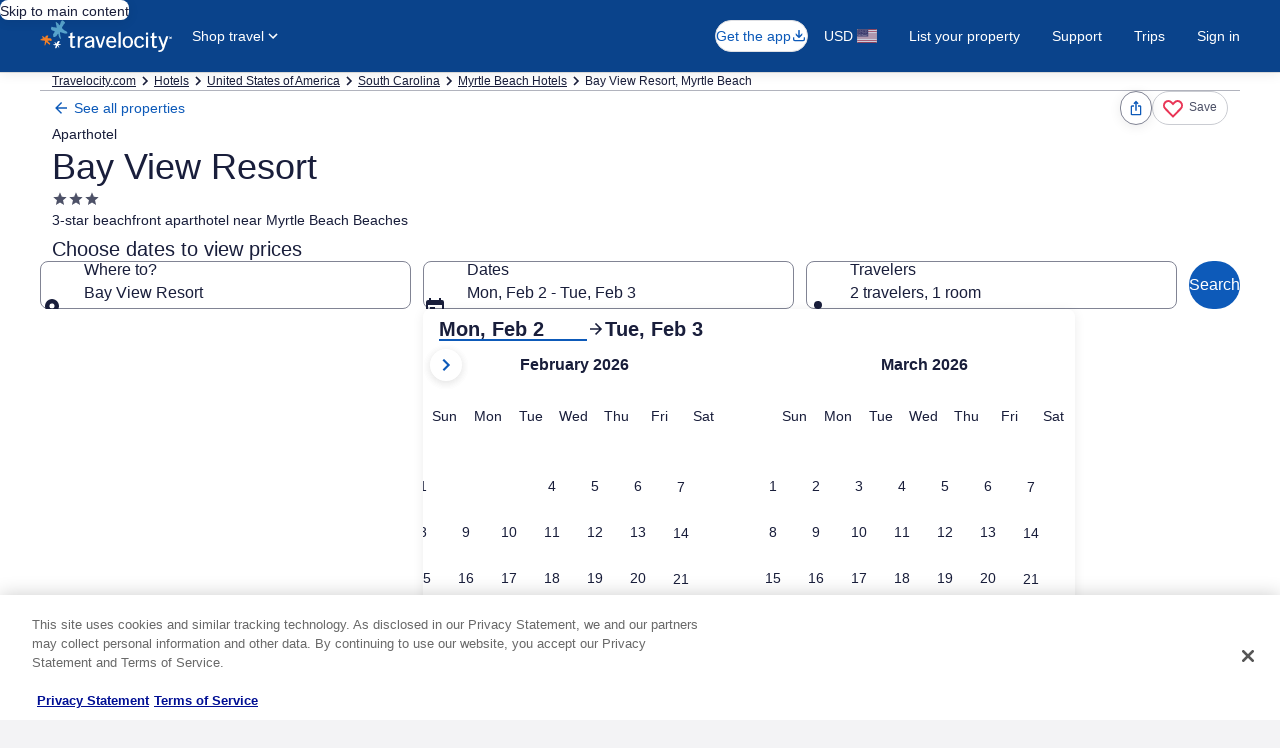

--- FILE ---
content_type: application/javascript
request_url: https://c.travel-assets.com/blossom-flex-ui/shared-ui-retail-product-random-access-one.a583728a0d93696d712e.js
body_size: 10867
content:
/*@license For license information please refer to shared-ui-retail-product-random-access-one.licenses.txt*/
(self.__LOADABLE_LOADED_CHUNKS__=self.__LOADABLE_LOADED_CHUNKS__||[]).push([[48187],{26845:function(e,t,n){n.d(t,{Wx:function(){return ce},dy:function(){return Gt},ug:function(){return Bt}});var l=n(96540),a=n(72195),i=n(1023),r=n(36360),o=n(15685),c=n(47848),d=n(6237),m=n(98750),s=n(68370),u=n(45514),p=n(75826),g=n(88889),E=n(6057),v=n(10159),f=n(12047),y=n(47715),b=n(53735),x=n(28667),h=n(25859),I=n(65113),C=n(63971),T=n(96912),k=n(6412),S=n(59836),N=n(54939),A=n(74983),R=n(45755),F=n(85215),L=n(85911),O=n(8983),D=n(23211),$=n(2507),_=n(26143),w=n(28155),M=n(80105),V=n(58994),P=n(42955),W=n(39029),K=n(24822),U=n(92461),Y=n(69045),G=n(51475),J=n(33685),z=n(97445),B=n(62152),H=n(20780),q=Object.defineProperty,j=Object.defineProperties,X=Object.getOwnPropertyDescriptors,Z=Object.getOwnPropertySymbols,Q=Object.prototype.hasOwnProperty,ee=Object.prototype.propertyIsEnumerable,te=(e,t,n)=>t in e?q(e,t,{enumerable:!0,configurable:!0,writable:!0,value:n}):e[t]=n,ne=(e,t)=>{for(var n in t||(t={}))Q.call(t,n)&&te(e,n,t[n]);if(Z)for(var n of Z(t))ee.call(t,n)&&te(e,n,t[n]);return e},le=(e,t)=>j(e,X(t)),ae=(e,t,n)=>{e.forEach((e=>{var l;if(!n[e.id])return;const a=le(ne({},e.element),{children:[]});if(delete n[e.id],null==(l=null==e?void 0:e.childrenIds)?void 0:l.length){const t=[];e.childrenIds.forEach((e=>{t.push(le(ne({},n[e]),{children:[]}))})),ae(t,a.children,n)}t.push(a)}))},ie=e=>{var t,n;if(!e.randomAccessOne)return null;const l=[],a=[...null!=(n=null==(t=e.randomAccessOne)?void 0:t.mapping)?n:[]];return ae(a,l,(e=>{const t={};return e.forEach((e=>{t[e.id]=e})),t})(a)),l};function re(e,t,n){if(!e.includes(t))return e;return e.split(t)[n]||""}function oe(e){if(!e)return null;return(null==e?void 0:e.startsWith("#"))?null==e?void 0:e.slice(1).trim():null}var ce=(e=>(e.ACTIVITY_ID="ACTIVITY_ID",e.CART_ID="CART_ID",e.CAR_OFFER_TOKEN="CAR_OFFER_TOKEN",e.CHECKOUT_SESSION_ID="CHECKOUT_SESSION_ID",e.ENTITY_ID="ENTITY_ID",e.LEGACY_ORDER_ID="LEGACY_ORDER_ID",e.OFFER_ID="OFFER_ID",e.ORDER_ID="ORDER_ID",e.PROPERTY_ID="PROPERTY_ID",e.SAILING_TOKEN="SAILING_TOKEN",e))(ce||{}),de={primary:"primary",secondary:"secondary",highlight:"highlight","global-loyalty-extra-high":"global-loyalty-extra-high","global-loyalty-high":"global-loyalty-high","global-loyalty-low":"global-loyalty-low","global-loyalty-middle":"global-loyalty-middle","global-loyalty-standard":"global-loyalty-standard",default:void 0},me={FOUR_ONE:s.l.R4_1,FOUR_THREE:s.l.R4_3,ONE_ONE:s.l.R1_1,SIXTEEN_NINE:s.l.R16_9,THREE_FOUR:s.l.R3_4,THREE_TWO:s.l.R3_2,TWENTY_ONE_NINE:s.l.R21_9},se={CONTAIN:"contain",COVER:"cover"},ue={EAGER:"eager",LAZY:"lazy",OFF:"off"},pe={TRUE:!0,FALSE:!1,ALL:["all"],MAX:["max"],START_START:["startstart","startstart"],START_END:["startend","startend"],END_START:["endstart","endstart"],END_END:["endend","endend"]},ge=(e,t,n,l,a=!1)=>{e(t,n,a,l)},Ee=i.J1`
  fragment ExperimentalSpacingFragment on ExperimentalSpacing {
    margin
    padding
    marginSpace
    paddingSpace
    inlineMarginSpace
    inlinePaddingSpace
  }
`,ve=()=>l.createElement("div",null,"ExperimentalSpacing.fragment");ve.displayName="ExperimentalSpacing",ve.fragment=Ee;var fe=i.J1`
  fragment ExperimentalAnalyticsFragment on ExperimentalAnalytics {
    client {
      eventType
      linkName
      referrerId
      uisPrimeMessages {
        __typename
        schemaName
        messageContent
      }
    }
    appendToReferrerId
  }
`,ye=()=>l.createElement("div",null,"ExperimentalAnalytics.fragment");ye.displayName="ExperimentalAnalytics",ye.fragment=fe;var be=i.J1`
  fragment ExperimentalTabFragment on ExperimentalTab {
    title
    target
    disabled
    analytics {
      __typename
      appendToReferrerId
      ...ExperimentalAnalyticsFragment
    }
  }

  ${ye.fragment}
`,xe=()=>l.createElement("div",null,"ExperimentalTab.fragment");xe.displayName="ExperimentalTab",xe.fragment=be;var he=i.J1`
  fragment ExperimentalSubTitleFragment on ExperimentalInfoSectionSubTitle {
    text {
      text
      theme
      weight
      size
      accessibility
    }
    icon {
      ...EGDSIconFragment
    }
    illustration {
      url
      description
    }
    spaceV2
    overflowV2
  }

  ${g.YF.fragment}
`,Ie=()=>l.createElement("div",null,"ExperimentalSubTitle.fragment");Ie.displayName="ExperimentalSubtitle",Ie.fragment=he;var Ce=i.J1`
  fragment ExperimentalLinkActionFragment on ExperimentalLinkAction {
    url
    target
    clickEvent {
      eventType
      referrerId
      linkName
    }
    modal {
      id
      queryKey
    }
  }
`,Te=()=>l.createElement("div",null,"ExperimentalLinkAction.fragment");Te.displayName="ExperimentalLinkAction",Te.fragment=Ce;var ke=i.J1`
  fragment ExperimentalScriptFragment on ExperimentalScript {
    variables {
      name
      expression
    }
    expression
  }
`,Se=()=>l.createElement("div",null,"ExperimentalScript.fragment");Se.displayName="ExperimentalScript",Se.fragment=ke;var Ne=({modalId:e,queryKey:t,text:n,onClick:a})=>{const[,i]=(0,v.useDialog)(e,t);return l.createElement(d.w,null,l.createElement(E.u,{role:"button",tag:"a",onClick:()=>{i.openDialog(),a&&a()}},n))},Ae=i.J1`
  fragment CardConfigFragment on ExperimentalCardConfig {
    featuredImage {
      description
      url
      aspectRatio
    }
    link {
      text
      action {
        ...ExperimentalLinkActionFragment
      }
    }
    overflow
    padded
    border
    selected
    background
  }

  ${Te.fragment}
`,Re=({templateComponent:e})=>{var t,n,a,i,r,o,g,E,v,y,b,x,h,I,C,T;const{children:k}=e,S=(null==e?void 0:e.config).card,N=S.background?de[S.background]:void 0,A=(null==(t=S.featuredImage)?void 0:t.aspectRatio)?me[S.featuredImage.aspectRatio]:s.l.R16_9,R=(0,p.KY)();return S?l.createElement(c.g,{"data-view-id":null==(n=e.metadata)?void 0:n.id,padded:null!=(a=S.padded)&&a,border:null!=(i=S.border)&&i,overflow:null!=(r=S.overflow)&&r,backgroundTheme:N},S.featuredImage&&l.createElement(s.M,{ratio:A},l.createElement(u.F,{alt:S.featuredImage.description,src:S.featuredImage.url})),(null==(g=null==(o=S.link)?void 0:o.action)?void 0:g.url)&&l.createElement(d.w,null,l.createElement("a",{href:null==(E=S.link.action)?void 0:E.url},S.link.text)),(null==(y=null==(v=S.link)?void 0:v.action)?void 0:y.modal)&&l.createElement(Ne,{modalId:null==(x=null==(b=S.link)?void 0:b.action)?void 0:x.modal.id,queryKey:(null==(I=null==(h=S.link)?void 0:h.action)?void 0:I.modal.queryKey)||void 0,text:null==(C=S.link)?void 0:C.text,onClick:()=>{var e,t,n,l;return(null==(t=null==(e=S.link)?void 0:e.action)?void 0:t.clickEvent)&&(e=>{if(e){const{referrerId:t,linkName:n}=e;ge(R,t,n)}})(null==(l=null==(n=S.link)?void 0:n.action)?void 0:l.clickEvent)}}),k&&k.length>0?l.createElement(m.E,{padded:null!=(T=S.padded)&&T},l.createElement(f._A,{templateComponents:k})):l.createElement("div",null)):null};Re.displayName="Card",Re.fragment=Ae;var Fe={carouselHeaderText:"ExperimentalCarousel",carouselName:"ExperimentalCarousel",loop:!0,itemsVisible:{sm:1,md:1,lg:1,xl:1},pageBy:1,pagingInset:!0,pagingOverlay:!1,wrapItems:!0,navigationIconId:{next:"next-button-gallery",prev:"prev-button-gallery"},buttonText:{nextButton:"Show next card",prevButton:"Show previous card"},children:null},Le=i.J1`
  fragment CarouselConfigFragment on ExperimentalCarouselConfig {
    hideNav
    itemsVisible {
      sm
      md
      lg
      xl
    }
    nextButton
    prevButton
    imagesList {
      description
      url
    }
    peek
    alwaysShowPaging
    analytics {
      viewed {
        eventType
        linkName
        referrerId
      }
      scrollEvent {
        eventType
        linkName
        referrerId
      }
    }
    naturalWidth
  }
`,Oe=({templateComponent:e})=>{var t,n,a,i,r,o,c;const{children:d}=e,m=null==e?void 0:e.config,g=null==e?void 0:e.metadata,E=m.carousel,v=(0,p.KY)(),b=(0,p._q)(),x=le(ne({},Fe),{itemsVisible:{sm:(null==(t=null==E?void 0:E.itemsVisible)?void 0:t.sm)||Fe.itemsVisible.sm,md:(null==(n=null==E?void 0:E.itemsVisible)?void 0:n.md)||Fe.itemsVisible.md,lg:(null==(a=null==E?void 0:E.itemsVisible)?void 0:a.lg)||Fe.itemsVisible.lg,xl:(null==(i=null==E?void 0:E.itemsVisible)?void 0:i.xl)||Fe.itemsVisible.xl},hideNav:null==E?void 0:E.hideNav,peek:null==E?void 0:E.peek,pagingPersistent:null==E?void 0:E.alwaysShowPaging,buttonText:{prevButton:(null==E?void 0:E.prevButton)||Fe.buttonText.prevButton,nextButton:(null==E?void 0:E.nextButton)||Fe.buttonText.nextButton},itemsMaxHeight:!0,naturalWidthItems:null==E?void 0:E.naturalWidth,onIndexChange:()=>{var e,t;(null==(e=null==E?void 0:E.analytics)?void 0:e.viewed)&&((e,t,n,l=p.p3.EVENT)=>{const{track:a}=e,{uisPrimeMessages:i,referrerId:r,linkName:o}=t,c=[{schemaName:"referrer",messageContent:{eventType:n,linkName:o,referrerId:r}}];null==i||i.forEach((e=>{c.push({schemaName:e.schemaName,messageContent:JSON.parse(e.messageContent)})})),a(l,{data:c})})(b,null==(t=E.analytics)?void 0:t.viewed,"impression")},analytics:{callback(e){var t,n,l,a,i;(null==(t=null==E?void 0:E.analytics)?void 0:t.scrollEvent)&&(e.endsWith("scrollRight")?ge(v,`${null==(n=E.analytics.scrollEvent)?void 0:n.referrerId}.scrollRight`,`${null==(l=E.analytics.scrollEvent)?void 0:l.linkName}`):e.endsWith("scrollLeft")&&ge(v,`${null==(a=E.analytics.scrollEvent)?void 0:a.referrerId}.scrollLeft`,`${null==(i=E.analytics.scrollEvent)?void 0:i.linkName}`))},id:"fasttrack-carousel-id",description:"fasttrack-carousel-description"},carouselHeaderText:(null==(r=g.accessibilityNode)?void 0:r.description)||Fe.carouselHeaderText}),h=null==(o=null==E?void 0:E.imagesList)?void 0:o.map(((e,t)=>l.createElement(s.M,{ratio:s.l.R16_9,roundcorner:!0,key:`carousel-item-${t}`},l.createElement(u.F,{alt:e.description,src:e.url})))),I=null==d?void 0:d.map(((e,t)=>l.createElement(f._A,{key:`carousel-child-${t}`,templateComponents:[e]})));return h||I?l.createElement("div",{"data-view-id":null==(c=e.metadata)?void 0:c.id},l.createElement(y._N,ne({},x),h,I)):null};Oe.displayName="Carousel",Oe.fragment=Le;var De={BASELINE:"end",CENTER:"center",END:"end",START:"start",STRETCH:"stretch"},$e={CENTER:"center",END:"end",START:"start"},_e={ROW:"row",COLUMN:"column"},we={HALF:"half",ONE:"one",TWO:"two",THREE:"three",FOUR:"four",SIX:"six",TWELVE:"twelve",SIXTEEN:"sixteen",UNSET:"unset"},Me={HALF:"half",ONE:"one",TWO:"two",THREE:"three",FOUR:"four",SIX:"six",TWELVE:"twelve",SIXTEEN:"xlarge",UNSET:"half"},Ve=i.J1`
  fragment ImpressionTrackerFragment on ExperimentalImpressionTracker {
    analytics {
      eventType
      linkName
      referrerId
      uisPrimeMessages {
        __typename
        schemaName
        messageContent
      }
    }
    trackOnce
  }
`,Pe=({impression:e,children:t})=>l.createElement(p.ee,{trackOnce:e.trackOnce,linkName:e.analytics.linkName,referrerId:e.analytics.referrerId},t||l.createElement("span",null));Pe.displayName="ImpressionWrapper",Pe.fragment=Ve;var We=({modalId:e,queryKey:t,buttonText:n,onClick:a,type:i,children:r,isFullWidth:c})=>{const d=e.includes("/")?re(e,"/",0):e,m=e.includes("/")?re(e,"/",1):"",[,s]=(0,v.useDialog)(d,t),u=function(){const e=(0,o.Zp)(),t=(0,o.zy)();return(0,l.useCallback)(((n,l,a)=>{if(t&&n.includes("=")){const i=n.split("="),r=new URLSearchParams(t.search);r.set(a,l),(null==i?void 0:i[0])&&i[1]&&r.set(i[0],String(i[1])),e(`${t.pathname}?${r}`,{replace:!0})}}),[e,t])}(),p=()=>{m?u(m,d,t||"pwaDialog"):s.openDialog(),a&&a()};switch(i){case"PRIMARY":return l.createElement(T.y,{type:"button",tag:"a",key:`button-jumplink-${d}`,onClick:p,isFullWidth:c},r);case"SECONDARY":return l.createElement(k.y,{type:"button",key:`button-jumplink-${d}`,onClick:p,isFullWidth:c},r);case"TERTIARY":return l.createElement(S.q,{type:"button",tag:"a",key:`button-jumplink-${d}`,onClick:p,isFullWidth:c},r);case"EGDSImage":return l.createElement(N.d,null,l.createElement("button",{onClick:p,type:"button"},l.createElement("span",{className:"is-visually-hidden"},n)));default:return l.createElement(I.i,{onClick:p},l.createElement("button",{type:"button",style:{alignItems:"center"}},r))}},Ke=i.J1`
  fragment TextInfoLinkFragment on ExperimentalAction {
    typeV2
    data {
      text
      action {
        url
        target
        scrollOffsetSection
        modal {
          id
          queryKey
        }
      }
      icon {
        ...EGDSIconFragment
      }
      iconPosition
      inlineSpaceV2
    }
    analytics {
      ...ExperimentalAnalyticsFragment
    }
  }

  ${g.YF.fragment}
  ${ye.fragment}
`,Ue=e=>l.createElement(h.LD,{name:e.id,size:e.size?h.So[e.size]:h.So.MEDIUM}),Ye=(e,t)=>{if(e){const{client:n,appendToReferrerId:l}=e;ge(t,`${n.referrerId}${l}`,n.linkName)}},Ge=({icon:e,iconPosition:t,inlineSpaceV2:n,text:i})=>l.createElement(l.Fragment,null,e&&"LEADING"===t&&l.createElement(a.N,{margin:{inlineend:null!=n?n:"unset"}},Ue(e)),i,e&&"TRAILING"===t&&l.createElement(a.N,{margin:{inlinestart:null!=n?n:"unset"}},Ue(e))),Je=(e,t,n,a)=>{var i;switch(e.typeV2){case"JUMPLINK":{const i=l=>{const a=oe(e.data.action.url);if(e.analytics&&Ye(e.analytics,t),a){l.preventDefault();const{scrollOffsetSection:t}=e.data.action;n(a,t?[{sectionName:t}]:[])}};return l.createElement(I.i,{key:`jumplink-key-${e.typeV2}-${a}`,onClick:i},l.createElement("a",{href:`${e.data.action.url}`},Ge(e.data)))}case"MODAL":return(null==(i=e.data.action.modal)?void 0:i.id)?l.createElement(We,{key:`modal-trigger-${e.typeV2}-${a}`,modalId:e.data.action.modal.id,queryKey:e.data.action.modal.queryKey||void 0,buttonText:e.data.text,onClick:()=>e.analytics&&Ye(e.analytics,t)},Ge(e.data)):null;default:return l.createElement(I.i,{key:`redirect-key-${e.typeV2}-${a}`,onClick:()=>e.analytics&&Ye(e.analytics,t)},l.createElement("a",{href:`${e.data.action.url}`},Ge(e.data)))}},ze=({config:e})=>{const{infoSection:t}=e,{container:n}=e,a=(0,p.KY)(),{scrollTo:i}=(0,C.xC)();return l.createElement(l.Fragment,null,(null==t?void 0:t.links)&&t.links.length>0&&t.links.map(((e,t)=>Je(e,a,i,t))),(null==n?void 0:n.action)&&n.action.data&&Je(n.action,a,i))};ze.displayName="TextInfoLink",ze.fragment=Ke;var Be=i.J1`
  fragment ContainerFragment on ExperimentalContainerConfig {
    action {
      ...TextInfoLinkFragment
    }
    flex {
      direction
      horizontal
      vertical
      padding {
        top
        bottom
        start
        end
      }
      spaceBetween
    }
    impression {
      ...ImpressionTrackerFragment
    }
  }

  ${ze.fragment}
  ${Pe.fragment}
`,He=({templateComponent:e})=>{var t,n,i,r,o,c,d,m,s;const{children:u}=e,p=null==e?void 0:e.config,g=p.container,E=null==(t=p.container)?void 0:t.flex,v=null==(n=p.container)?void 0:n.impression,y="STRETCH"===(null==(i=null==g?void 0:g.flex)?void 0:i.vertical),h="CENTER"===(null==(r=null==g?void 0:g.flex)?void 0:r.vertical),I=g.flex&&u&&(null==u?void 0:u.length)>0&&l.createElement(a.N,{padding:{blockstart:(null==E?void 0:E.padding)?we[null==(o=null==E?void 0:E.padding)?void 0:o.top]:void 0,blockend:(null==E?void 0:E.padding)?we[null==(c=null==E?void 0:E.padding)?void 0:c.bottom]:void 0,inlinestart:(null==E?void 0:E.padding)?we[null==(d=null==E?void 0:E.padding)?void 0:d.start]:void 0,inlineend:(null==E?void 0:E.padding)?we[null==(m=null==E?void 0:E.padding)?void 0:m.end]:void 0}},l.createElement(b.X,{"data-view-id":null==(s=e.metadata)?void 0:s.id,space:(null==E?void 0:E.spaceBetween)?Me[null==E?void 0:E.spaceBetween]:"two",style:y||h?{height:"100%",width:"100%"}:{},direction:(null==E?void 0:E.direction)?_e[null==E?void 0:E.direction]:void 0,justifyContent:(null==E?void 0:E.horizontal)?$e[null==E?void 0:E.horizontal]:void 0,alignItems:(null==E?void 0:E.vertical)?De[null==E?void 0:E.vertical]:void 0,alignContent:h?"center":void 0},l.createElement(x.C,{grow:1},y?l.createElement("div",{style:{alignContent:"flex-end"}},l.createElement(f._A,{templateComponents:u})):l.createElement(f._A,{templateComponents:u})),g.impression&&l.createElement(x.C,null,l.createElement(Pe,{impression:v},null))));return g?l.createElement(l.Fragment,null,g.impression&&(null==u?void 0:u.length)&&!I&&l.createElement(Pe,{impression:v},l.createElement(f._A,{templateComponents:u})),I,g.action&&l.createElement(ze,{config:p})):null};He.displayName="ContainerWrapper",He.fragment=Be;var qe=i.J1`
  fragment ExpandoFragment on ExperimentalExpandoConfig {
    isList
    expandLabel
    collapseLabel
    linesToShow
    itemsToShow
    hideScrim
    analytics {
      ...ExperimentalAnalyticsFragment
    }
  }

  ${ye.fragment}
`,je=({templateComponent:e})=>{var t,n;const{children:a}=e,i=(null==e?void 0:e.config).expando,r=(0,p.KY)(),[o,c]=l.useState(!1),d=()=>{if(null==i?void 0:i.analytics){const{client:e,appendToReferrerId:t}=i.analytics;ge(r,`${e.referrerId}${t}`,e.linkName)}};if(null==a?void 0:a.length){const r=l.createElement(f._A,{templateComponents:a});return i.isList?l.createElement(A.f,{"data-view-id":null==(t=e.metadata)?void 0:t.id},l.createElement(R.U,{isIndented:!1,expandoTitle:l.createElement(L.D,null,i.expandLabel),expandoDescription:r,onToggle:()=>{c(!o),d()},key:"expando-list-item"})):l.createElement(F.A,{"data-view-id":null==(n=e.metadata)?void 0:n.id,isVisible:o,handleClick:()=>{c((e=>!e)),d()},lines:i.linesToShow||3,items:i.itemsToShow||3,hideScrim:!0,expandLabel:i.expandLabel,collapseLabel:i.collapseLabel||i.expandLabel},r)}return null};je.displayName="ExpandoWrapper",je.fragment=qe;var Xe=i.J1`
  fragment IntersectionTrackerFragment on ExperimentalIntersectionTracker {
    analytics {
      eventType
      linkName
      referrerId
      uisPrimeMessages {
        __typename
        schemaName
        messageContent
      }
    }
    trackOnce
  }
`,Ze=({templateComponent:e})=>{const{children:t}=e,n=(null==e?void 0:e.config).intersection;return(null==t?void 0:t.length)?l.createElement(p.ee,{trackOnce:n.trackOnce,linkName:n.analytics.linkName,referrerId:n.analytics.referrerId},l.createElement(f._A,{templateComponents:t})):null};Ze.displayName="IntersectionWrapper",Ze.fragment=Xe;var Qe=i.J1`
  fragment LayoutGridFragment on ExperimentalLayoutGrid {
    columns
    columnWidth
    rowHeight
    spaceV2
    gridItem {
      colSpan
      rowSpan
    }
  }
`,et=({templateComponent:e})=>{var t,n,a,i,r;const{children:o}=e,c=(null==e?void 0:e.config).grid,d=(null==(t=null==c?void 0:c.columnWidth)?void 0:t.filter((e=>"string"==typeof e)))||null,m=(null==(n=null==c?void 0:c.rowHeight)?void 0:n.filter((e=>"string"==typeof e)))||null;return c?l.createElement(O.w,{"data-view-id":null==(a=e.metadata)?void 0:a.id,columns:d||(null==c?void 0:c.columns),space:null!=(i=null==c?void 0:c.spaceV2)?i:void 0,rows:m||void 0},null==(r=c.gridItem)?void 0:r.map(((e,t)=>{const n=null==o?void 0:o[t],{colSpan:a,rowSpan:i}=e;return null!=n?l.createElement(D.T,{colSpan:a,rowSpan:i||a,key:`layout-grid-item-${t}`},m||d?l.createElement(f._A,{templateComponents:[n]}):l.createElement("div",null,l.createElement(f._A,{templateComponents:[n]}))):null}))):null};et.displayName="LayoutGrid",et.fragment=Qe;var tt=i.J1`
  fragment ExperimentalImageFragment on ExperimentalImage {
    source
    description
    aspectRatio
    imageFit
    lazyLoading
    placeholder
    roundedCorner
    useBlank
    events {
      ...ExperimentalAnalyticsFragment
    }
    actions {
      typeV2
      data {
        action {
          ...ExperimentalLinkActionFragment
        }
        text
      }
    }
  }

  ${Te.fragment}
  ${ye.fragment}
`,nt=({config:e})=>{var t,n;const{media:a}=e,i=(0,p.KY)();if(!(null==a?void 0:a.image))return null;const{image:r}=a,o=()=>{var e;if(null==r?void 0:r.events)return null==(e=r.events)?void 0:e.map((e=>{const{client:{referrerId:t,linkName:n}}=e;ge(i,t,n)}))},c=null==(t=r.source)?void 0:t.includes("ra=fill");return l.createElement(s.M,{imageFit:se[r.imageFit],ratio:me[r.aspectRatio||"SIXTEEN_NINE"],roundcorner:pe[r.roundedCorner||"FALSE"]},l.createElement(u.F,{alt:r.description||"",lazyLoading:ue[r.lazyLoading||"LAZY"],blankDefault:r.useBlank,placeholderImage:r.placeholder,src:r.source,additionalProps:{fetchPriority:c?"high":"low"}}),null==(n=null==r?void 0:r.actions)?void 0:n.map(((e,t)=>{var n;return"MODAL"===e.typeV2&&(null==(n=e.data.action.modal)?void 0:n.id)?l.createElement(We,{key:`modal-trigger-image-${e.typeV2}-${t}`,type:"EGDSImage",modalId:e.data.action.modal.id,queryKey:e.data.action.modal.queryKey||void 0,buttonText:r.description||"",onClick:o}):null})))};nt.displayName="ImageWrapper",nt.fragment=tt;var lt=i.J1`
  fragment MediaConfigFragment on ExperimentalMediaConfig {
    image {
      ...ExperimentalImageFragment
    }
  }

  ${nt.fragment}
`,at=({templateComponent:e})=>{var t;const n=null==e?void 0:e.config;if(!n.media)return null;const{image:a}=n.media;return l.createElement(l.Fragment,null,a&&l.createElement(nt,{"data-view-id":null==(t=e.metadata)?void 0:t.id,config:n}))};at.displayName="Media",at.fragment=lt;var it={BACK:"back",CLOSE:"close",EXPAND_DOWN:"expand_down",EXPAND_UP:"expand_up"},rt={ONE:1,THREE:3,TWO:2,FOUR:4,SIX:6,EIGHT:8,TWELVE:12},ot=({isDialogOpen:e,closeCallback:t,onCloseClick:n,ref:a,modal:i,children:r})=>l.createElement($.K,{isVisible:e,closeCallback:t},l.createElement(_.t,{fullWidth:i.fullWidth,isExpanded:i.isExpanded,type:"bottom",isVisible:e,triggerRef:a},l.createElement(l.Fragment,null,i.toolbar&&l.createElement(M.p,{navigationContent:{onClick:n,navType:it[i.toolbar.navType],navIconLabel:i.toolbar.closeLabel,navButtonId:"bottom-toolbar-close-button"},toolbarTitle:i.toolbar.title}),l.createElement(w.Y,null,r)))),ct=({isDialogOpen:e,closeCallback:t,onCloseClick:n,ref:a,modal:i,children:r,DialogComponent:o})=>l.createElement($.K,{isVisible:e,closeCallback:t},l.createElement(o,null,l.createElement(_.t,{type:"centered",isVisible:e,triggerRef:a},l.createElement(l.Fragment,null,i.toolbar&&l.createElement(M.p,{navigationContent:{onClick:n,navType:it[i.toolbar.navType],navIconLabel:i.toolbar.closeLabel,navButtonId:"centered-toolbar-close-button"},toolbarTitle:i.toolbar.title}),l.createElement(w.Y,null,r))))),dt=({isDialogOpen:e,closeCallback:t,onCloseClick:n,ref:a,modal:i,children:r,DialogComponent:o})=>l.createElement($.K,{isVisible:e,closeCallback:t},l.createElement(o,null,l.createElement(_.t,{type:"full",isVisible:e,triggerRef:a},l.createElement(l.Fragment,null,i.toolbar&&l.createElement(M.p,{navigationContent:{onClick:n,navType:it[i.toolbar.navType],navIconLabel:i.toolbar.closeLabel,navButtonId:"full-toolbar-close-button"},toolbarTitle:i.toolbar.title}),l.createElement(w.Y,null,r))))),mt=({isDialogOpen:e,closeCallback:t,onCloseClick:n,ref:a,modal:i,children:r})=>l.createElement($.K,{isVisible:e,closeCallback:t},l.createElement(_.t,{type:"popover",isVisible:e,triggerRef:a,position:{inline:"leading",block:"trailing"}},l.createElement(l.Fragment,null,i.toolbar&&l.createElement(M.p,{navigationContent:{onClick:n,navType:it[i.toolbar.navType],navIconLabel:i.toolbar.closeLabel,navButtonId:"popover-toolbar-close-button"},toolbarTitle:i.toolbar.title}),l.createElement(w.Y,null,r)))),st=({isDialogOpen:e,closeCallback:t,onCloseClick:n,ref:a,modal:i,children:r})=>l.createElement($.K,{isVisible:e,closeCallback:t},l.createElement(_.t,{overflow:!0,type:"side",sideSheetLayout:{columns:rt[i.sideSheetLayout],position:"trailing"},isVisible:e,triggerRef:a},l.createElement(l.Fragment,null,i.toolbar&&l.createElement(M.p,{navigationContent:{onClick:n,navType:it[i.toolbar.navType],navIconLabel:i.toolbar.closeLabel,navButtonId:"toolbar-close-button"},toolbarTitle:i.toolbar.title}),l.createElement(w.Y,null,r)))),ut=i.J1`
  fragment ModalConfigFragment on ExperimentalModalConfig {
    modalId {
      id
      queryKey
    }
    type
    fullWidth
    isExpanded
    position
    sideSheetLayout
    toolbar {
      title
      navType
      closeLabel
      analytics {
        ...ExperimentalAnalyticsFragment
      }
    }
  }

  ${ye.fragment}
`,pt=({templateComponent:e})=>{const{children:t}=e,n=(null==e?void 0:e.config).modal,a=(0,p.KY)(),[i,r,o]=(0,v.useDialog)(n.modalId.id,n.modalId.queryKey||void 0),c=l.createRef();if(!(null==t?void 0:t.length))return null;const d=()=>{var e;if(null==(e=n.toolbar)?void 0:e.analytics){const{client:e,appendToReferrerId:t}=n.toolbar.analytics;ge(a,`${e.referrerId}${t}`,e.linkName)}},m=()=>{r.closeDialog()};switch(n.type){case"SIDE":return l.createElement(st,{isDialogOpen:i,closeCallback:d,onCloseClick:m,ref:c,modal:n},l.createElement(f._A,{templateComponents:t}));case"CENTERED":return l.createElement(ct,{isDialogOpen:i,DialogComponent:o,closeCallback:d,onCloseClick:m,ref:c,modal:n},l.createElement(f._A,{templateComponents:t}));case"FULL":return l.createElement(dt,{isDialogOpen:i,DialogComponent:o,closeCallback:d,onCloseClick:m,ref:c,modal:n},l.createElement(f._A,{templateComponents:t}));case"POPOVER":return l.createElement(mt,{isDialogOpen:i,closeCallback:d,onCloseClick:m,ref:c,modal:n},l.createElement(f._A,{templateComponents:t}));default:return l.createElement(ot,{isDialogOpen:i,closeCallback:d,onCloseClick:m,ref:c,modal:n},l.createElement(f._A,{templateComponents:t}))}};pt.displayName="ExperimentalModal",pt.fragment=ut;var gt=i.J1`
  fragment RatingFragment on ExperimentalRatingConfig {
    iconId
    rating
    accessibility
  }
`,Et=({templateComponent:e})=>{var t,n;const a=(null==e?void 0:e.config).rating;return l.createElement(V.v,{"data-view-id":null==(t=e.metadata)?void 0:t.id,icon:"STAR"===(null==a?void 0:a.iconId)?"star":"alternate",rating:String(null==a?void 0:a.rating),a11yText:null!=(n=null==a?void 0:a.accessibility)?n:void 0})};Et.displayName="RatingWrapper",Et.fragment=gt;var vt=i.J1`
  ${Se.fragment}
`,ft=({templateComponent:e})=>{const{children:t}=e;return(null==t?void 0:t.length)?l.createElement(f._A,{templateComponents:t}):null};ft.displayName="ScriptWrapper",ft.fragment=vt;var yt=i.J1`
  fragment SpacingFragment on ExperimentalSpacing {
    margin
    padding
    marginSpace
    paddingSpace
    inlineMarginSpace
    inlinePaddingSpace
  }
`,bt=({templateComponent:e})=>{var t;const{children:n}=e,i=(null==e?void 0:e.config).spacing,{margin:r,padding:o,marginSpace:c,paddingSpace:d,inlineMarginSpace:m,inlinePaddingSpace:s}=i||{},u=r||(c?we[c]:void 0),p=o||(d?we[d]:void 0);return l.createElement(a.N,{margin:{block:u,inline:m?we[m]:"unset"},padding:{block:p,inline:s?we[s]:"unset"}},l.createElement("div",{"data-view-id":null==(t=e.metadata)?void 0:t.id},(null==n?void 0:n.length)?l.createElement(f._A,{templateComponents:n}):null))};bt.displayName="SpacingWrapper",bt.fragment=yt;var xt=i.J1`
  fragment TabsConfigFragment on ExperimentalTabsConfig {
    selectedIndex
    border
    type
    scrollTo
    isJumpLink
    tabs {
      ...ExperimentalTabFragment
    }
  }

  ${xe.fragment}
`,ht=({templateComponent:e})=>{var t,n;const{children:a}=e,i=(null==e?void 0:e.config).tabs,r=(0,p.KY)(),[o,c]=l.useState(i.selectedIndex),[d]=l.useState(i.tabs.map((()=>l.createRef())));if(0===i.tabs.length||!a)return null;const s=e=>{c(e);const t=i.tabs[e];if(null==t?void 0:t.analytics){const{analytics:e}=t;e&&ge(r,`${e.client.referrerId}${e.appendToReferrerId}`,e.client.linkName)}};return i.isJumpLink?l.createElement(l.Fragment,null,l.createElement(P.D,{zIndex:900,"data-view-id":null==(t=e.metadata)?void 0:t.id},l.createElement(W.IN,{selectedTab:o,onTabSelect:e=>s(e),navigationType:W.so.JUMPLINK,tabsType:W.Ah.NATURAL,scrollOffsetSelf:!0},i.tabs.map(((e,t)=>l.createElement(K.X,{id:e.target,key:`uitk-tab-key-${e.target}`,name:e.title,targetRef:d[t],targetURI:`?jumpTargetTab=#${e.target}`}))))),i.tabs.map(((e,t)=>{const n=a[t];return n&&l.createElement(m.E,{key:`experimental-tab-${t}`},l.createElement("div",{id:e.target,ref:d[t]},l.createElement(f._A,{templateComponents:[n]})))}))):l.createElement(W.IN,{"data-view-id":null==(n=e.metadata)?void 0:n.id,selectedTab:o,onTabSelect:e=>s(e),navigationType:W.so.DEFAULT},i.tabs.map(((e,t)=>{const n=a[t];return n&&l.createElement(K.X,{key:`experimental-tab-${t}`,name:e.title,targetURI:`?equalTargetTab=#${e.target}`,id:e.target,tabLinkAttr:{id:`tab-${t}`}},l.createElement(f._A,{templateComponents:[n]}))})))};ht.displayName="ExperimentalTabs",ht.fragment=xt;var It={NEGATIVE:"negative",POSITIVE:"positive",PRIMARY:"emphasis",SECONDARY:"default",LOYALTY:"loyalty",INVERSE:"inverse",EMPHASIS:"emphasis"},Ct={BOLD:"bold",MEDIUM:"medium",REGULAR:"regular"},Tt={half:"half",one:"one",two:"two",three:"three",four:"four",six:"six",twelve:"six"},kt={8:8,2:2,3:3,1:1,4:4,5:5,6:6,7:7},St={100:100,200:200,300:300,400:400,500:500,600:600,700:700,800:800,900:900},Nt={STANDARD:U.mc.STANDARD,EMPHASIS:U.mc.EMPHASIS,INFO:U.mc.INFO,FEATURED:U.mc.FEATURED,BRAND:U.mc.BRAND,WARNING:U.mc.WARNING,POSITIVE:U.mc.POSITIVE},At={TRUNCATE:"truncate",TRUNCATE_FOUR_LINES:"truncate-4-lines",TRUNCATE_THREE_LINES:"truncate-3-lines",TRUNCATE_TWO_LINES:"truncate-2-lines",WRAP:"wrap"},Rt={EXTRA_SMALL:h.So.EXTRA_SMALL,SMALL:h.So.SMALL,MEDIUM:h.So.MEDIUM,LARGE:h.So.LARGE,XLARGE:h.So.XLARGE,MEDIUM_LARGE:h.So.MEDIUM},Ft={1:1,2:2,3:3},Lt={INFO:"info",POSITIVE:"positive",STANDARD:"standard",WARNING:"warning"},Ot=i.J1`
  fragment ExperimentalButtonFragment on ExperimentalButton {
    type
    action {
      ...TextInfoLinkFragment
    }
    isFullWidth
  }

  ${ze.fragment}
`,Dt=({type:e,link:t,onClick:n,children:a,isFullWidth:i})=>{switch(e){case"PRIMARY":return l.createElement(T.y,{role:"button",type:"button",tag:"a",key:`button-${t}`,href:`${t}`,onClick:n,isFullWidth:i},a);case"SECONDARY":return l.createElement(k.y,{role:"button",type:"button",tag:"a",key:`button-${t}`,href:`${t}`,onClick:n,isFullWidth:i},a);case"TERTIARY":return l.createElement(S.q,{role:"button",type:"button",tag:"a",key:`button-${t}`,href:`${t}`,onClick:n,isFullWidth:i},a);default:return null}},$t=({config:e})=>{var t;const{infoSection:n}=e,i=(0,p.KY)(),{scrollTo:r}=(0,C.xC)(),o=e=>{if(e){const{client:t,appendToReferrerId:n}=e;ge(i,`${t.referrerId}${n}`,t.linkName)}},c=e=>l.createElement(h.LD,{name:e.id}),d=({icon:e,iconPosition:t,inlineSpaceV2:n,text:i})=>{const r=t||"LEADING";return l.createElement(l.Fragment,null,e&&"LEADING"===r&&l.createElement(a.N,{margin:{inlineend:null!=n?n:"unset"}},c(e)),i,e&&"TRAILING"===r&&l.createElement(a.N,{margin:{inlinestart:null!=n?n:"unset"}},c(e)))};return l.createElement(l.Fragment,null,(null==n?void 0:n.buttons)&&n.buttons.length>0&&(null==(t=n.buttons)?void 0:t.map(((e,t)=>{var n;const{type:a,action:{typeV2:i,data:c,analytics:m},isFullWidth:s}=e;switch(i){case"JUMPLINK":{const e=()=>{const e=oe(c.action.url);if(m&&o(m),e){const{scrollOffsetSection:t}=c.action;r(e,t?[{sectionName:t}]:[])}};return c.action.url&&l.createElement(Dt,{key:`button-jumplink-${a}-${t}`,type:a,link:`#${c.action.url}`,isFullWidth:s,onClick:e},d(c))}case"REDIRECT":return c.action.url&&l.createElement(Dt,{key:`button-redirect-${a}-${t}`,type:a,link:c.action.url,isFullWidth:s,onClick:()=>m&&o(m)},d(c));case"MODAL":return(null==(n=c.action.modal)?void 0:n.id)?l.createElement(We,{type:a,key:`button-modal-${a}-${t}`,modalId:c.action.modal.id,queryKey:c.action.modal.queryKey||void 0,buttonText:c.text,isFullWidth:s,onClick:()=>m&&o(m)},d(c)):null;default:return null}}))))};$t.displayName="Buttons",$t.fragment=Ot;var _t=i.J1`
  fragment TextInfoSectionFragment on ExperimentalInfoSection {
    badge {
      accessibility
      text
      theme
      graphic {
        ... on Icon {
          ...EGDSIconFragment
        }
      }
    }
    title {
      text {
        text
        size
        accessibility
      }
      attributes {
        tag
        ariaHidden
      }
      icon {
        ...EGDSIconFragment
      }
      illustration {
        id
        url
        description
      }
      spacing {
        ...ExperimentalSpacingFragment
      }
      overflowV2
    }
    subTitle {
      ...ExperimentalSubTitleFragment
    }
    descriptions {
      showAsList
      texts
      paragraphSize
      inheritParagraphStyling
    }
    links {
      ...TextInfoLinkFragment
    }
    seoData
    buttons {
      type
      action {
        ...TextInfoLinkFragment
      }
      isFullWidth
    }
  }

  ${ze.fragment}
  ${ve.fragment}
  ${g.YF.fragment}
  ${Ie.fragment}
`,wt=e=>{if(!e)return{customStyle:"headline-extra-large"};const t=kt[e];return t&&[3,4].includes(t)?{customStyle:4===t?"headline-large":"headline-extra-large"}:void 0},Mt=({templateComponent:e})=>{var t,n,i,r,o,c,d,m;const s=null==e?void 0:e.config;if(!s.infoSection)return null;const{badge:u,title:p,subTitle:g,descriptions:E,links:v,buttons:f,seoData:y}=s.infoSection,b=(null==u?void 0:u.theme)?Nt[u.theme]:U.mc.EMPHASIS,x=(null==u?void 0:u.accessibility)?u.accessibility:void 0,I=(e=>{if(!e)return null;let t;try{t=JSON.parse(e)}catch(a){return null}const n=(e,t)=>Object.entries(e).flatMap((([e,a])=>{if("@type"===e||"@context"===e)return null;const i=t?`${t}.${e}`:e;return Array.isArray(a)?a.map(((t,a)=>"object"==typeof t&&null!==t&&t["@type"]?l.createElement("div",{key:`${i}[${a}]`,itemProp:e,itemScope:!0,itemType:`https://schema.org/${t["@type"]}`},n(t)):"object"==typeof t&&null!==t?l.createElement("div",{key:`${i}[${a}]`},n(t)):l.createElement("meta",{key:`${i}[${a}]`,itemProp:e,content:String(t)}))):"object"==typeof a&&null!==a?a["@type"]?l.createElement("div",{key:i,itemProp:e,itemScope:!0,itemType:`https://schema.org/${a["@type"]}`},n(a)):n(a,e):l.createElement("meta",{key:i,itemProp:e,content:String(a)})}));return l.createElement(l.Fragment,null,n(t))})(y);return l.createElement("div",{"data-view-id":null==(t=e.metadata)?void 0:t.id},(null==u?void 0:u.text)&&u.text.length>0&&l.createElement(Y.G,{text:u.text,theme:b,a11yText:x},u.graphic&&"Icon"===u.graphic.__typename&&u.graphic.id&&l.createElement(h.LD,{id:u.graphic.id,name:u.graphic.id,size:Rt[u.graphic.size||"SMALL"]})),((null==p?void 0:p.text)||(null==p?void 0:p.icon)||(null==p?void 0:p.illustration))&&(C=null==p?void 0:p.spacing,T=l.createElement(B.M,{tag:(null==(n=null==p?void 0:p.attributes)?void 0:n.tag)?p.attributes.tag:"h1",size:(null==(i=null==p?void 0:p.text)?void 0:i.size)?kt[null==p?void 0:p.text.size]:3,typeStyle:(null==(r=null==p?void 0:p.text)?void 0:r.size)?wt(p.text.size):void 0,"aria-hidden":null==(o=p.attributes)?void 0:o.ariaHidden,overflow:(null==p?void 0:p.overflowV2)?At[null==p?void 0:p.overflowV2]:void 0,title:(null==(c=null==p?void 0:p.text)?void 0:c.accessibility)||void 0},p.icon&&l.createElement(h.LD,{name:p.icon.id,size:Rt[p.icon.size||"SMALL"],title:p.icon.title||"",id:p.icon.id,spotlight:p.icon.spotLight?Lt[p.icon.spotLight]:void 0}),p.illustration&&l.createElement(G.r,{alt:p.illustration.description,url:p.illustration.url}),null==(d=p.text)?void 0:d.text),(null==C?void 0:C.margin)?l.createElement(a.N,{margin:{blockend:C.margin}},l.createElement("div",null,T)):T),g&&g.length>0&&g.map(((e,t)=>{var n,a,i,r,o,c,d,m,s;const u=(null==(n=e.text)?void 0:n.theme)?It[null==(a=e.text)?void 0:a.theme]:void 0,p=(null==(i=e.text)?void 0:i.weight)?Ct[null==(r=e.text)?void 0:r.weight]:void 0,g=e.spaceV2?Tt[e.spaceV2]:void 0;return l.createElement(L.D,{size:(null==(o=e.text)?void 0:o.size)?St[null==e?void 0:e.text.size]:300,spacing:g,theme:u,weight:p,key:`text-item-${t}`,overflow:(null==e?void 0:e.overflowV2)?At[null==e?void 0:e.overflowV2]:void 0},e.icon&&l.createElement(h.LD,{name:e.icon.id,size:Rt[e.icon.size||"SMALL"],title:e.icon.title||"",id:e.icon.id,spotlight:e.icon.spotLight?Lt[e.icon.spotLight]:void 0}),e.illustration&&l.createElement(G.r,{alt:e.illustration.description,url:e.illustration.url}),l.createElement("span",{"aria-hidden":!!(null==(c=e.text)?void 0:c.accessibility)},null==(d=e.text)?void 0:d.text),(null==(m=e.text)?void 0:m.accessibility)&&l.createElement("span",{className:"is-visually-hidden"},null==(s=e.text)?void 0:s.accessibility))})),(null==E?void 0:E.texts)&&E.texts.length>0&&(E.inheritParagraphStyling?l.createElement(l.Fragment,null,E.texts.map(((e,t)=>l.createElement(H.u,{key:`paragraph-item-${t}`,size:Ft[E.paragraphSize]},e)))):l.createElement(J.y,{bullet:E.showAsList?"default":"no-bullet",spacing:!1},null==(m=E.texts)?void 0:m.map(((e,t)=>l.createElement(z.x,{key:E.showAsList?`list-item-${t}`:`no-bullet-list-item-${t}`},e))))),v&&v.length>0&&l.createElement(ze,{config:s}),f&&f.length>0&&l.createElement($t,{config:s}),y&&I);var C,T};Mt.displayName="TextInfoSection",Mt.fragment=_t;var Vt=i.J1`
  ${g.wK.fragment}
`,Pt=({templateComponent:e})=>{var t;const n=(null==e?void 0:e.config).textIconTooltip;return l.createElement(g.wK,{"data-view-id":null==(t=e.metadata)?void 0:t.id,data:n})};Pt.displayName="TextInfoTooltipWrapper",Pt.fragment=Vt;var Wt=(new Map).set("Card",Re).set("InfoSection",Mt).set("Grid",et).set("Carousel",Oe).set("Spacing",bt).set("Rating",Et).set("Expando",je).set("IntersectionTracker",Ze).set("TextIconTooltip",Pt).set("Tabs",ht).set("Modal",pt).set("Media",at).set("Script",ft).set("Container",He),Kt=new Map([...Wt]),Ut=i.J1`
  fragment ExperimentalConfigFragment on ExperimentalConfig {
    card {
      ...CardConfigFragment
    }
    infoSection {
      ...TextInfoSectionFragment
    }
    grid {
      ...LayoutGridFragment
    }
    spacing {
      ...SpacingFragment
    }
    carousel {
      ...CarouselConfigFragment
    }
    rating {
      ...RatingFragment
    }
    expando {
      ...ExpandoFragment
    }
    intersection {
      ...IntersectionTrackerFragment
    }
    textIconTooltip {
      ...ProductTextInfoSectionFragment
    }
    tabs {
      ...TabsConfigFragment
    }
    modal {
      ...ModalConfigFragment
    }
    media {
      ...MediaConfigFragment
    }
    script {
      ...ExperimentalScriptFragment
    }
    container {
      ...ContainerFragment
    }
  }

  ${Re.fragment}
  ${bt.fragment}
  ${Mt.fragment}
  ${Oe.fragment}
  ${et.fragment}
  ${Et.fragment}
  ${je.fragment}
  ${Ze.fragment}
  ${Pt.fragment}
  ${ht.fragment}
  ${pt.fragment}
  ${at.fragment}
  ${Se.fragment}
  ${He.fragment}
`,Yt=()=>l.createElement("div",null,"ExperimentalConfig.fragment");Yt.displayName="ExperimentalConfig",Yt.fragment=Ut;var Gt=i.J1`
  query RandomAccessOneExperimentalQuery($context: ContextInput!, $productIdentifier: ProductIdentifierInput!, $featureId: String!) {
    randomAccessOne(context: $context, featureId: $featureId, productIdentifier: $productIdentifier) {
      id
      mapping {
        ...ExperimentalComponentWrapperFragment
      }
      metadata {
        ...ExperimentalExperimentalMetadataFragment
      }
    }
  }

  fragment ExperimentalExperimentalMetadataFragment on ExperimentalMetadata {
    id
    name
    signalEvents {
      id
      successEvent {
        linkName
        referrerId
        uisPrimeMessages {
          messageContent
          schemaName
        }
      }
    }
  }

  fragment ExperimentalComponentWrapperFragment on ExperimentalComponentWrapper {
    id
    childrenIds
    element {
      ...ComponentFragment
    }
  }

  fragment ComponentFragment on ExperimentalComponent {
    type
    typeClass
    metadata {
      ...ExperimentalMetadataFragment
    }
    config {
      ...ExperimentalConfigFragment
    }
  }

  fragment ExperimentalMetadataFragment on ExperimentalMetadata {
    id
    accessibilityNode {
      description
    }
  }

  ${Yt.fragment}
`,Jt=e=>l.createElement(f.W5,{library:Kt},l.createElement(f._A,{templateComponents:e})),zt=e=>{var t,n,o,c,d,m,s,u,p,g;const{inputs:E,skipSsr:v,batchKey:f,loadingPlaceholder:y,renderFallback:b,prefetchedData:x,callbacks:h,spacing:I}=e,{context:C}=(0,r.R)(),T=(0,l.useRef)({}),k=le(ne({},E),{context:C}),{data:S,error:N,loading:A}=(0,i.IT)(Gt,{context:{useApq:!0,batchKey:null!=f?f:"default-random-access-experience-batch-key",shouldLogPerformance:!0},variables:k,ssr:!v,skip:!!(null==x?void 0:x.__typename)}),R=x||(null==S?void 0:S.randomAccessOne);if(x&&!T.current.success?(null==(t=null==h?void 0:h.onSuccess)||t.call(h,x),null==(n=null==h?void 0:h.onComplete)||n.call(h,x,void 0),T.current.success=!0):A&&!T.current.loading?(null==(o=null==h?void 0:h.onLoading)||o.call(h,!0),T.current.loading=!0):N&&!T.current.error?(null==(c=null==h?void 0:h.onError)||c.call(h,N),null==(d=null==h?void 0:h.onComplete)||d.call(h,void 0,N),null==(m=null==h?void 0:h.onLoading)||m.call(h,!1),T.current.error=!0):A||!R||T.current.success||x||(null==(s=null==h?void 0:h.onSuccess)||s.call(h,R),null==(u=null==h?void 0:h.onComplete)||u.call(h,R,void 0),null==(p=null==h?void 0:h.onLoading)||p.call(h,!1),T.current.success=!0),A)return y||null;const F=!(null==(g=null==R?void 0:R.mapping)?void 0:g.length);if(N||F)return b||null;const L=ie({randomAccessOne:R});return L?I?l.createElement(a.N,ne({},I),l.createElement("div",null,Jt(L))):Jt(L):null};zt.displayName="sharedui-RandomAccessOneFetch";var Bt=e=>{var t,n;const{mockData:i,callbacks:r,spacing:o}=e,c=(0,l.useRef)(!1);if(i){i.randomAccessOne&&!c.current&&(null==(t=null==r?void 0:r.onSuccess)||t.call(r,i.randomAccessOne),null==(n=null==r?void 0:r.onComplete)||n.call(r,i.randomAccessOne,void 0),c.current=!0);const e=ie(i);return e?o?l.createElement(a.N,ne({},o),l.createElement("div",null,Jt(e))):Jt(e):null}return l.createElement(zt,ne({},e))};Bt.displayName="sharedui-RandomAccessOne"}}]);
//# sourceMappingURL=https://bernie-assets.s3.us-west-2.amazonaws.com/blossom-flex-ui/shared-ui-retail-product-random-access-one.a583728a0d93696d712e.js.map

--- FILE ---
content_type: application/javascript
request_url: https://c.travel-assets.com/blossom-flex-ui/shared-ui-retail-lodging-offers-fragments.4427308c4898f52f4a2c.js
body_size: 12426
content:
/*@license For license information please refer to shared-ui-retail-lodging-offers-fragments.licenses.txt*/
(self.__LOADABLE_LOADED_CHUNKS__=self.__LOADABLE_LOADED_CHUNKS__||[]).push([[8530],{12110:function(e,t,n){n.d(t,{$f:function(){return nt},$x:function(){return Ze},At:function(){return xe},B0:function(){return ke},Bl:function(){return rt},CW:function(){return Rt},D1:function(){return Ot},Db:function(){return re},Do:function(){return ve},Fl:function(){return ce},I1:function(){return Nt},J7:function(){return Ht},JC:function(){return Oe},JR:function(){return be},Jk:function(){return Z},K7:function(){return oe},Kw:function(){return ge},Lp:function(){return Xe},O2:function(){return Dt},OE:function(){return ut},Op:function(){return tt},Pg:function(){return St},Px:function(){return vt},RY:function(){return qe},Rn:function(){return ot},Ry:function(){return Ge},S2:function(){return Re},SU:function(){return le},Sp:function(){return gt},T4:function(){return lt},T_:function(){return Pt},To:function(){return dt},UF:function(){return We},Wf:function(){return Mt},ZE:function(){return it},Zk:function(){return ie},_5:function(){return It},__:function(){return Se},bn:function(){return At},ex:function(){return Y},f0:function(){return Qe},g_:function(){return Ke},hI:function(){return je},hY:function(){return Ye},hs:function(){return Ve},hw:function(){return et},if:function(){return Ae},kj:function(){return mt},l:function(){return Kt},mf:function(){return Je},nX:function(){return Pe},o3:function(){return Be},qL:function(){return pt},qZ:function(){return Ce},q_:function(){return _e},r3:function(){return pe},r9:function(){return se},rU:function(){return j},ru:function(){return ct},sR:function(){return Ft},ts:function(){return at},vb:function(){return Ne},vf:function(){return Le},x9:function(){return Lt},xP:function(){return Qt},xg:function(){return Vt},xm:function(){return de},xr:function(){return st},yL:function(){return Yt}});var r=n(96540),a=n(65113),i=n(72195),l=n(85911),o=n(1023),c=n(91040),s=n(29309),m=n(47848),d=n(98750),u=n(39366),g=n(68370),p=n(45514),E=n(53735),f=n(28667),y=n(62152),v=n(75826),_=n(68174),P=n(85625),S=n(15685),I=n(15336),h=n(6057),C=n(25859),L=n(28570),k=n(27158),D=n(67210),b=n(26551),F=n(56695),A=n(12193),O=n(16681),R=n(70909),T=n(2507),x=n(26143),N=n(10159),M=n(63971),B=n(96912),w=n(27363),H=n(59836),$=n(27730),U=n(28155),G=n(80105),z=n(70917),J=n(39859),K=n(92760),V=n(48528),W=n(26277),X=n(55595),Q=n(60306),Y=({children:e,offerAdaptExSuccessEvents:t})=>{const[n]=(0,r.useContext)(s.I),{amenitiesAdaptExSuccessEvents:a}=n,i=r.useMemo((()=>[...null!=t?t:[],...null!=a?a:[]]),[t,a]);return r.createElement(c.gQk,{value:{adaptExSuccessEvents:i}},e)};Y.displayName="OffersAdaptExProvider";var q=r.createContext({propertyId:""}),j=()=>r.useContext(q),Z=({children:e,inputs:t})=>r.createElement(q.Provider,{value:t},e),ee=({children:e,...t})=>r.createElement("a",{...t},e),te=r.createContext({Link:ee}),ne=()=>r.useContext(te),re=({Link:e,children:t})=>r.createElement(te.Provider,{value:(0,r.useMemo)((()=>({Link:e||ee})),[e])},t),ae=r.createContext({packageType:void 0,sessionId:void 0,handleMultiItemCallback:void 0,error:void 0,setDefaultError:void 0,setError:void 0}),ie=()=>r.useContext(ae),le=({children:e,defaultError:t,multiItemContext:n})=>{const[a,i]=r.useState(null),l={...n,error:a,setDefaultError:()=>i(t),setError:e=>i(e)};return r.useMemo((()=>r.createElement(ae.Provider,{value:l},e)),[l])},oe=e=>{var t,n;return{sessionId:null==(t=null==e?void 0:e.multiItem)?void 0:t.id,packageType:null==(n=null==e?void 0:e.multiItem)?void 0:n.packageType}},ce=r.createContext({}),se=({children:e})=>{const[t,n]=(0,r.useState)(!1),[a,i]=(0,r.useState)(!1);return r.createElement(ce.Provider,{value:(0,r.useMemo)((()=>({isFullyRefundable:t,setDefaultToFullyRefundable:n,isMessagingCardDismissed:a,setDismissMessagingCard:i})),[t,n,a,i])},e)},me=r.createContext({availableRooms:null,setAvailableRooms:()=>{},isLoading:!1,setIsLoading:()=>{}}),de=()=>r.useContext(me),ue=o.J1`
  fragment ErrorMessageFragment on MessageResult {
    title {
      text
    }
    action {
      primary {
        text
        linkUrl
      }
    }
  }
`,ge=({className:e,data:t})=>{var n;const{title:o,action:c}=t,{Link:s}=ne();return(null==o?void 0:o.text)?r.createElement("div",{"data-stid":"error-messages",className:e},r.createElement(i.N,{padding:{inlineend:"one"}},r.createElement(l.D,{theme:"negative",inline:!0},o.text)),(null==(n=null==c?void 0:c.primary)?void 0:n.linkUrl)&&r.createElement(a.i,{inline:!0},r.createElement(s,{href:c.primary.linkUrl},c.primary.text))):null};ge.displayName="ErrorMessage",ge.fragment=ue;var pe=({className:e,data:t})=>{const{error:n}=ie();if(!(null==t?void 0:t.title)&&!n)return null;const a=t||{__typename:"MessageResult",title:{text:n||null,__typename:"MessagingResultTitle"},action:null};return r.createElement(m.g,{className:e},r.createElement(d.E,null,r.createElement(ge,{data:a})))};function Ee(e){const t=t=>{var n,a,i,l,o,c,s,m,d,g,p,E;const{className:f,data:y}=t,v=null==(i=null==(a=null==(n=y.action)?void 0:n.primary)?void 0:a.actionDetails)?void 0:i.action,_=(null==(c=null==(o=null==(l=y.action)?void 0:l.primary)?void 0:o.actionDetails)?void 0:c.accessibilityLabel)||"",P=null==(d=null==(m=null==(s=y.action)?void 0:s.secondary)?void 0:m.actionDetails)?void 0:d.action,S=(null==(E=null==(p=null==(g=y.action)?void 0:g.secondary)?void 0:p.actionDetails)?void 0:E.accessibilityLabel)||"",{primaryClickHandler:I,secondaryClickHandler:h}=function(){const{setDefaultToFullyRefundable:e,setDismissMessagingCard:t}=r.useContext(ce);return{primaryClickHandler:(t,n)=>()=>{"DEFAULT_TO_RECOMMENDED"===t&&e&&(e(!0),(0,u.liveAnnounce)(n,u.Level.ASSERTIVE))},secondaryClickHandler:(e,n)=>()=>{"DISMISS_RECOMMENDATIONS_CARD"===e&&t&&(t(!0),(0,u.liveAnnounce)(n,u.Level.ASSERTIVE))}}}(),C=I(v,_),L=h(P,S),k={...t,primaryActionClickHandler:C,secondaryActionClickHandler:L,className:f};return r.createElement(e,{...k})};return t.displayName=`WithMessagingCardActions(${e.displayName||e.name})`,t}pe.displayName="ListingsErrorMessage";var fe=(e,t,n)=>{if(e&&t)return{id:t,callback:()=>n(t,e)}},ye=({data:e,primaryActionClickHandler:t,secondaryActionClickHandler:n})=>{const{title:o,subtitle:c,action:s,featuredImage:u}=e,P=(0,v.KY)();if(!o&&!c)return null;const{url:S,description:I}={...u},{primary:h,secondary:C}={...s};return r.createElement(E.X,{direction:"column"},r.createElement(m.g,{border:!0,"data-stid":"vertical-messaging-card"},r.createElement(_.LM,null,r.createElement(_.rw,null,r.createElement(g.M,null,r.createElement(p.F,{placeholderImage:!0,alt:I,src:S})))),r.createElement(d.E,null,r.createElement(y.M,{tag:"h3",size:7},null==o?void 0:o.text),r.createElement(i.N,{margin:{blockstart:"two",blockend:"one"}},r.createElement(l.D,{size:300},null==c?void 0:c.text)),r.createElement(E.X,{direction:"column"},(null==h?void 0:h.text)&&r.createElement(f.C,null,r.createElement(i.N,{margin:{blockstart:"two"}},r.createElement(a.i,{analytics:fe(h.text,h.referrerId,P)},r.createElement("button",{type:"button",onClick:t},h.text)))),(null==C?void 0:C.text)&&r.createElement(f.C,null,r.createElement(i.N,{margin:{blockstart:"three"}},r.createElement(a.i,{analytics:fe(C.text,C.referrerId,P)},r.createElement("button",{type:"button",onClick:n},C.text))))))))};ye.displayName="VerticalMessagingCard";var ve=Ee(ye),_e=({data:e})=>{const{isMessagingCardDismissed:t}=r.useContext(ce);if(!e)return null;const n=Ee(c.LBk);if(!t){const t=null==e?void 0:e.map(((e,t)=>{var a,l,o,c;const{action:s}=e;return r.createElement(i.N,{margin:{blockend:"three",blockstart:"three"},key:`horizontal-message-${t}`},r.createElement("div",{"data-stid":"horizontal-messaging-card"},r.createElement(n,{data:e,primaryAction:null==(l=null==(a=null==s?void 0:s.primary)?void 0:a.actionDetails)?void 0:l.action,secondaryAction:null==(c=null==(o=null==s?void 0:s.secondary)?void 0:o.actionDetails)?void 0:c.action})))}));return r.createElement(r.Fragment,null,t)}return null};_e.displayName="sharedui-HorizontalMessagingCardWrapper";var Pe=({className:e,data:t})=>{const{text:n}=t,a=1===(0,P.useExperiment)("App_Shell_Property_Requirement_Web",!0).exposure.bucket,i=1===(0,P.useExperiment)("App_Shell_Property_Requirement_Web_Dateless",!0).exposure.bucket,l=a||i;if(!n)return null;const o={tag:"h2",id:"ListingsHeader",size:l?5:4,typeStyle:l?void 0:{customStyle:"headline-large"}};return r.createElement("div",{className:e},r.createElement(_.LM,null,r.createElement(_.NP,null,r.createElement(y.M,{...o,size:l?5:4,tabIndex:-1,typeStyle:l?void 0:{customStyle:"headline-large"}},n)),r.createElement(_.zQ,null,r.createElement(y.M,{...o,size:l?5:4,tabIndex:-1,typeStyle:l?void 0:{customStyle:"headline-large"}},n))))};Pe.displayName="sharedui-ListingsHeader";var Se=({data:e,margin:t={blockstart:"three"}})=>{const n=1===(0,P.useExperiment)("TAAP_Externalize_Quotes_PaxConnect").exposure.bucket;if(!e||!n)return null;const a=r.createElement(c.T5e,{data:e});return t?r.createElement(i.N,{margin:t},a):a};Se.displayName="PropertyPriceChangeCard";var Ie=o.J1`
  fragment OffersLodgingLinkMessageFragment on LodgingLinkMessage {
    icon {
      id
    }
    link {
      clientSideAnalytics {
        referrerId
        linkName
      }
      uri {
        relativePath
        value
      }
      referrerId
    }
    value
  }
`,he=({iconId:e})=>r.createElement(i.N,{margin:{inlineend:"one"}},r.createElement(C.LD,{"data-stid":"lodging-link-message-icon",name:e,size:C.So.SMALL})),Ce=({data:e,onClick:t,isNavigationFromSRP:n=!1,useAbsolutePath:l,isDateless:o,showLinkLabel:c=!0,hasInputUpdated:s=!1,isLuxury:m=!1})=>{const{link:d,value:u,icon:g}=e,p=(0,v.KY)(),E=(0,S.Zp)(),{Link:f}=ne(),y=l?d.uri.value:d.uri.relativePath,P=()=>{null==t||t(),l||(E&&n?s?E(y,{replace:!0}):E(-1):E(y)),(null==d?void 0:d.clientSideAnalytics)&&p(`HOT.HIS.${d.clientSideAnalytics.referrerId}`,d.clientSideAnalytics.linkName,!1)};if(!u)return null;const L=m,k=r.createElement(a.i,{onClick:P},r.createElement("button",{type:"button",role:"link"},(null==g?void 0:g.id)&&r.createElement(he,{iconId:g.id}),u)),D=r.createElement(i.N,{padding:{block:"one",inline:"two"}},r.createElement(I.W,{onClick:P,role:"link","aria-label":u,size:h.V.SMALL},(null==g?void 0:g.id)&&r.createElement(C.LD,{name:g.id,id:g.id,size:C.So.SMALL})));let b;b=o&&c?k:L?D:k;const F=r.createElement(a.i,{onClick:P},r.createElement(f,{href:y},(null==g?void 0:g.id)&&r.createElement(he,{iconId:g.id}),u));return r.createElement(_.LM,null,r.createElement(_.NP,null,l?F:D),r.createElement(_.rw,null,l?F:b))};Ce.displayName="LodgingLinkMessage",Ce.fragment=Ie;var Le=({data:e,onClick:t,isNavigationFromSRP:n,useExternalLink:a=!1,isDateless:i,showLinkLabel:l=!1,hasInputUpdated:o=!1,isLuxury:c=!1,isPartnerLink:s=!1})=>{const{sessionId:m,packageType:d}=ie(),u=m&&d,g=r.useCallback((()=>{u&&(window.location.href=e.link.uri.relativePath||"")}),[e.link.uri.relativePath,u]),p={data:e,isNavigationFromSRP:n,onClick:()=>{g(),null==t||t()}};if(s){const e={...p,useAbsolutePath:!0};return r.createElement(Ce,{...e})}const E={...p,hasInputUpdated:o,isDateless:i,isLuxury:c,showLinkLabel:l,useAbsolutePath:a};return r.createElement(Ce,{...E})};Le.displayName="BasePropertySearchLink",Le.fragment=Ce.fragment;var ke=()=>r.createElement(i.N,{margin:{blockend:"two"},padding:{inline:"six"}},r.createElement(L.l,{animation:!0,type:"secondary"})),De=o.J1`
  fragment LodgingSectionHeaderFragment on LodgingHeader {
    text
    accessibilityLabel
    impressionAnalytics {
      event
      referrerId
    }
  }
`,be=({data:e})=>{const{text:t,accessibilityLabel:n,impressionAnalytics:a}=e;return r.createElement(r.Fragment,null,t&&r.createElement(v.ee,{trackOnce:!0,referrerId:`${null==a?void 0:a.referrerId}`,linkName:`${null==a?void 0:a.event}`},r.createElement(k.j,null),r.createElement(y.M,{tag:"h4",size:5},t)),n&&r.createElement("span",{className:"is-visually-hidden"},n))};be.displayName="LodgingSectionHeader",be.fragment=De;var Fe=o.J1`
  fragment PropertyOffersEGDSExpandoFragment on EGDSExpando {
    expanded
    expandedLabel
    collapsedLabel
    collapseAnalytics {
      eventType
      linkName
      referrerId
    }
    expandAnalytics {
      eventType
      linkName
      referrerId
    }
    ... on EGDSExpandoPeek {
      items
    }
  }
`,Ae=o.J1`
  fragment PropertyOffersEGDSStandardBadgeFragment on EGDSStandardBadge {
    text
    accessibility
    theme
    graphic {
      ...UIGraphicFragment
    }
  }

  ${c.Dvy.fragment}
`,Oe=o.J1`
  fragment AllOffersIncludeFragment on AllOffersInclude {
    header
    badges {
      ...PropertyOffersEGDSStandardBadgeFragment
    }
    impressionAnalytics {
      ...ClientSideAnalyticsFragment
    }
    expando {
      ...PropertyOffersEGDSExpandoFragment
    }
  }
  ${Ae}
  ${c.hth}
  ${Fe}
`,Re=o.J1`
  fragment OfferCategoryMessageFragment on OfferCategoryMessage {
    message {
      ...EGDSStylizedTextFragment
    }
    icon {
      ...IconFragment
    }
  }
  ${c.Int.fragment}
  ${c.Z37.fragment}
`,Te=o.J1`
  fragment CategoryOverlayBodyFragment on OfferCategoryOverlayContentBodyCategorizedOffers {
    messages {
      ...OfferCategoryMessageFragment
    }
    offerIdentifiers
    offerFilters {
      ...LodgingOfferFiltersFragment
    }
    allOffersInclude {
      ...AllOffersIncludeFragment
    }
  }
  ${Re}
  ${F.Wt.fragment}
  ${Oe}
`,xe=o.J1`
  fragment OfferCategoryOverlayContentBodyFragment on OfferCategoryOverlayContent {
    offerCategoryOverlayContentBody: body {
      ...CategoryOverlayBodyFragment
    }
  }
  ${Te}
`,Ne=o.J1`
  fragment OfferCategoryHeadingFragment on OfferCategoryHeading {
    text
  }
`,Me=o.J1`
  fragment OfferCategoryOverlayContentHeadingFragment on OfferCategoryOverlayContent {
    heading {
      ...OfferCategoryHeadingFragment
    }
  }
  ${Ne}
`,Be=o.J1`
  fragment OfferCategoryOverlayContentFragment on OfferCategoryOverlayContent {
    ...OfferCategoryOverlayContentHeadingFragment
    ...OfferCategoryOverlayContentBodyFragment
  }
  ${Me}
  ${xe}
`,we=o.J1`
  fragment ShoppingOfferDetailsContentContainerFragment on ShoppingOfferDetailsContentContainer {
    contentId
    content {
      ...LodgingAdditionalFeesContentFragment
      ...OfferCategoryOverlayContentFragment
    }
  }

  ${b.c.fragment}
  ${Be}
`,He={containers:[]},$e=r.createContext(He),Ue=({children:e,value:t})=>{const n=r.useMemo((()=>t?{containers:t}:He),[t]);return r.createElement($e.Provider,{value:n},e)};function Ge(e){const{containers:t}=r.useContext($e);return e?t.find((t=>t.contentId===e)):t}var ze=o.J1`
  fragment OfferDetailsShoppingActionPatternFragment on OfferDetails {
    contents {
      ...ShoppingOfferDetailsContentContainerFragment
    }
    shoppingJoinListContainer {
      ...ShoppingJoinListContainerFragment
    }
  }
  ${we}
  ${D._Q}
`,Je=e=>{const{id:t,contents:n,shoppingJoinListContainer:a,children:i}=e;return r.createElement(D._T,{id:t,shoppingJoinListContainer:a},r.createElement(Ue,{value:n},i))};Je.fragment=ze;var Ke=e=>{const{content:t}=e||{};if("OfferCategoryOverlayContent"===(null==t?void 0:t.__typename))return(e=>{const{heading:t}=e;if("OfferCategoryHeading"===(null==t?void 0:t.__typename))return{title:t.text||"",subtitle:null}})(t)},Ve=(e=>(e.Infosite="HOT.HIS",e.Search="HOT.SR",e))(Ve||{}),We=(e=>(e.Dialog="RoomInfoDialog.RoomsAndRates",e.Menu="PriceDetailMenu.RoomsAndRates",e.Standard="RoomsAndRates",e))(We||{}),Xe=(e,t)=>({schemaName:"room",messageContent:{roomTypeCode:e,ratePlans:t}}),Qe=e=>{const{rateUpsell:t,additionalAmount:n,ratePlanCode:r,roomId:a,propertyId:i,roomUpsell:l,propertyUpsellAmount:o,ratePlanDenseRank:c,roomUpgradeEligible:s,rateUpgradeEligible:m}=e;return[{messageContent:{numOfProducts:1,hotelProducts:[{productId:parseInt(i,10)}]},schemaName:"allHotelProducts"},{messageContent:{productId:parseInt(i,10),rooms:[{roomTypeCode:a,propertyUpsell:{roomUpsell:l,additionalAmount:o,roomUpgradeEligible:s},ratePlans:[{ratePlanCode:r,ratePlanDenseRank:c,upsell:{rateUpsell:t,additionalAmount:n,rateUpgradeEligible:m}}]}]},schemaName:"allRooms"}]},Ye=(e,t,n,r,a,i)=>[{messageContent:{eventName:n,eventType:r,egRecommendationResponseId:e,redirectedDestinationName:i.referrerId,recommendations:[{recommendationId:t,rank:a}]},schemaName:"allRecommendations"},{messageContent:{referrerId:i.referrerId,linkName:i.linkName},schemaName:"referrer"}];function qe(e){return null==e?void 0:e.map((e=>({messageContent:JSON.parse(e.messageContent),schemaName:e.schemaName})))}var je=(e=>(e.GENERAL_VERSION="1.0.0",e.UPDATED_VERSION="2.14.1",e.PRICE_CHANGE_MESSAGE_VERSION="3.6.0",e))(je||{}),Ze=(e=>(e.IMPRESSION="Impression",e.INTERACTION="Interaction",e.PAGE_VIEW="Page View",e.SEARCH="Search",e))(Ze||{}),et=(e=>(e.ROOMS_AND_RATES="rooms_and_rates",e))(et||{}),tt=(e=>(e.PDP="PDP",e))(tt||{}),nt=(e=>(e.SHOPPING_PWA="shopping-pwa",e))(nt||{}),rt=(e=>(e.ETP="expedia_traveler_preference_dialog",e.CANCELLATION_POLICY="cancellation_policy",e.STICKY_BOOKBAR="sticky_bar",e))(rt||{}),at=(e=>(e.PRICE_INSIGHT_MODULE_PRESENTED="price_insight_module.presented",e.PRICE_INSIGHT_MODULE_FAILED="price_insight_module.failed",e))(at||{}),it=(e=>(e.ROOM_RATE_PLAN_IMAGE_SELECTED="room_rate_plan_image.selected",e.MORE_DETAILS_SELECTED="more_details.selected",e.CANCELLATION_OPTIONS_SELECTED="cancellation_options.selected",e.STRIKETHROUGH_PRICE_SELECTED="strikethrough_price.selected",e.PRICE_DETAIL_SELECTED="price_detail.selected",e.ROOMS_AND_RATES_RADIO_BUTTON_SELECTED="rooms_and_rates_radio_button.selected",e.OPTIONS_BUTTON_SELECTED="options_button.selected",e.ROOM_RATE_IMAGE_PRESENTED="image.presented",e.ROOM_RATE_IMAGE_SCROLL_SELECTED="image_scroll.selected",e.ROOM_RATE_IMAGE_SELECTED="image.selected",e.ROOM_RATE_IMAGE_GALLERY_ICON_SELECTED="image_gallery_icon.selected",e.ROOM_RATE_PURCHASE_BUTTON_SELECTED="purchase_button.selected",e.ROOM_RATE_PRODUCT_DETAILS_ROOM_CLOSED="product_details_room.closed",e.ROOM_RATE_RESERVE_ROOM_SELECTED="reserve_room.selected",e.QUOTE_RATE_VIEWED="quote_rate.viewed",e.PRICE_CHANGED_MESSAGE_PRESENTED="price_change_message.presented",e.SAVE_QUOTE_EXPORT="quote_export.initiated",e))(it||{}),lt=(e=>(e.PDP_ROOMS_AND_RATES="PDP_ROOMS_AND_RATES",e.PDP_ROOM_INFO="PDP_ROOM_INFO",e))(lt||{}),ot={page_name:"Product Details",page_name_detailed:"Product Details Lodging Dated",page_product_line:"Lodging"},ct={supplier_name:"paxconnect"},st=(e=>(e.ROOM_UPGRADE_NUDGE="room_upgrade_nudge",e))(st||{}),mt=(e,t,n)=>({experience:{page_name:t},event:{event_type:"Impression",event_name:`${e}.presented`,event_version:"1.0.0",action_location:n}}),dt=(e,t,n)=>{var r;const a=JSON.parse(e),{event_data:i}=(null==(r=null==a?void 0:a.events[t])?void 0:r.v1)||{};return i?{experience:{page_name:n},...i}:{}};function ut(e,t,n){return{experience:{page_name:ot.page_name},event:{event_category:"rooms_and_rates",event_name:e,event_type:"Interaction",event_version:"1.0.0"},rooms:[{type_code:t,rate_plans:[{code:n}]}]}}function gt(e,t,n,r,a,i,l,o){var c,s,m,d,u,g;return{experience:{page_name:ot.page_name,page_product_line:o||ot.page_product_line},event:{event_category:"rooms_and_rates",event_name:e,event_type:a||"Impression",event_version:"2.14.1"},product_list:[{product_id:r}],additional_context:{image_gallery:{gallery_name:null==(c=null==i?void 0:i.image_gallery)?void 0:c.gallery_name,gallery_max_position:null==(s=null==i?void 0:i.image_gallery)?void 0:s.gallery_max_position},image_list:[{image_id:null==(d=null==(m=null==i?void 0:i.image_list)?void 0:m[0])?void 0:d.image_id,gallery_position:null==(g=null==(u=null==i?void 0:i.image_list)?void 0:u[0])?void 0:g.gallery_position}]},rooms:[{type_code:t,position:n}]}}function pt(e,t,n,r,a,i,l,o,c){return{experience:{page_name:ot.page_name,app_name:"shopping-pwa",page_product_line:ot.page_product_line},event:{event_name:e,event_type:r||"Interaction",event_version:i||"1.0.0"},rooms:[{rate_plans:[{quote_id:t,...a}],...o}],taap:{taap_agency_id:n},...l,...c}}function Et(e,t,n){var r;return null==(r=null==n?void 0:n.selections)?void 0:r.find((n=>n.id===e&&n.value===t))}function ft(e){return Et("house_rules_group","pets_allowed",e)}function yt(e){return function(e,t){var n;return null==(n=null==t?void 0:t.selections)?void 0:n.find((t=>t.id===e))}("useRewards",e)}function vt(e,t){return{dateRange:null==t?void 0:t.primary.dateRange,rooms:null==t?void 0:t.primary.rooms,petsAmenity:(n=null==t?void 0:t.secondary,Et("amenities","PETS",n)),petsHouseRule:ft(null==t?void 0:t.secondary),propertyId:e,useRewards:yt(null==t?void 0:t.secondary)};var n}var _t=r.createContext(""),Pt=()=>r.useContext(_t),St=({children:e,value:t})=>r.createElement(_t.Provider,{value:t},e),It=e=>{const{data:t,isFullWidth:n,overlayContent:a}=e,{actionId:i,actions:l}=t,o=null==l?void 0:l.find((e=>"CLICK"===e.triggerType)),c=(null==o?void 0:o.actionId)||i||"",s=(0,D.RN)(c),m=Ge(null==s?void 0:s.contentId),d=(0,D.KN)(c),u=r.useRef(null),g=r.createElement(D.Rx,{data:t,isFullWidth:n,"data-stid":"sticky-button"});return"ShoppingNavigateToOverlay"===(null==d?void 0:d.__typename)?r.createElement(r.Fragment,null,g,r.createElement(D.e3,{actionId:c,ref:u,sheetToolbar:Ke(m),tall:!0},r.createElement(St,{value:c},a))):g},ht=[{sectionName:"navigation"}],Ct=o.J1`
  fragment BaseStickyCtaFragment on PropertyDetailsStickyBar {
    stickyButton {
      text
      targetRef
      adaptExSuccessActionTracking {
        ... on AdaptexCampaignTrackingDetail {
          campaignId
          eventTarget
        }
      }
      analytics {
        linkName
        referrerId
      }
    }
    button {
      ...ShoppingActionButtonFragment
    }
  }

  ${D.Rx.fragment}
`,Lt=e=>{const{data:t,clickTargetRef:n,focusTargetRef:a,isFullWidth:i,scrollSectionRef:l,overlayContent:o}=e,{stickyButton:s,button:m}=t,d="AVAILABILITY_CALENDAR_START_DATE"===(null==s?void 0:s.targetRef),{adaptExSuccessActionTracking:u}=s||{},{adaptExSuccessEvents:g}=(0,c.i8K)(null!=u?u:[]),{scrollTo:p}=(0,M.xC)(),{getTargets:E}=(0,M.OK)(),f=(0,v.KY)(),{track:y}=(0,v._q)(),_=e=>{const{[e]:t}=E([e]);setTimeout((()=>{var e;null==(e=null==t?void 0:t.current)||e.click()}),1e3)};return m?r.createElement(It,{data:m,isFullWidth:i,overlayContent:o}):r.createElement(B.y,{"data-stid":"sticky-button",onClick:()=>{if(f("HOT.HIS.StickyBookButton","Sticky Book Button"),[...g].forEach((e=>{y(v.p3.EVENT,{data:(0,c.rPv)({...e,events:e.events})})})),p(l||"Offers",ht),a){const{[a]:e}=E([a]);setTimeout((()=>{var t;null==(t=null==e?void 0:e.current)||t.focus()}),1e3)}n?_(n):d&&_("startDate")},isFullWidth:i},null==s?void 0:s.text)};Lt.fragment=Ct,Lt.displayName="BaseStickyCta";var kt=o.J1`
  fragment BaseStickyPropertyPriceFragment on PropertyDetailsStickyBar {
    qualifier
    subText
    price {
      formattedDisplayPrice
      accessibilityLabel
      priceDisclaimer {
        content
        primaryUIButton {
          primary
        }
        trigger {
          icon {
            id
            size
          }
        }
      }
    }
    propertyPrice {
      ...PropertyPriceFragment
    }
  }

  ${c.GOx}
`,Dt=({data:e,wrapLeadPriceQualifier:t,align:n,dialogId:i,justifyContent:o="start",triggerRef:c,children:s})=>{var m,d,u,g;const[,p]=(0,N.useDialog)(i),y=r.useCallback((()=>{p.openDialog()}),[p]),{price:v,propertyPrice:_,qualifier:P,subText:S}=e,{formattedDisplayPrice:I,accessibilityLabel:h,priceDisclaimer:L}=v||{},k=I||S||_,D="true"===(null==(m=(0,w.m9)("extendUSFTCPriceSummaryStyling"))?void 0:m.value),F=D?400:500,A=D?"medium":"bold",O=r.createElement(r.Fragment,null,(null==(u=null==(d=null==L?void 0:L.trigger)?void 0:d.icon)?void 0:u.id)&&r.createElement(f.C,null,r.createElement(a.i,{inline:!0,onClick:y,className:"uitk-more-info-trigger","data-stid":"disclaimer-dialog-link"},r.createElement("button",{type:"button",ref:c},r.createElement(C.LD,{name:L.trigger.icon.id,size:C.So.SMALL}))))),R=r.createElement(f.C,null,r.createElement(r.Fragment,null,r.createElement(l.D,{className:"is-visually-hidden"},h||I),r.createElement("span",{"aria-hidden":"true"},r.createElement(l.D,{size:F,weight:A},I,P&&r.createElement(l.D,{size:200,weight:"medium",inline:!0},P))))),T=t&&_?(e=>{if(!e||!(null==e?void 0:e.displayMessages)||1!==(null==e?void 0:e.displayMessages.length))return null;const t=e.displayMessages.map((e=>e.lineItems)).reduce(((e,t)=>e.concat(t)));if(0===t.length)return null;const n={__typename:"PriceDisplayMessage",lineItems:t.filter(((e,t)=>0===t))},r={__typename:"PriceDisplayMessage",lineItems:t.length>1?t.slice(1):[]};return{__typename:e.__typename,options:e.options,priceMessaging:e.priceMessaging,displayMessages:[n,r],reassuranceMessage:e.reassuranceMessage}})(_):_;return r.createElement(r.Fragment,null,k&&r.createElement(r.Fragment,null,(null==(g=null==T?void 0:T.displayMessages)?void 0:g.length)?r.createElement("div",null,r.createElement(b._,{data:T,flexAlignment:o,enableInlineLink:!0,hasExtendUSFTCPriceSummaryStyling:D}),s):r.createElement(f.C,null,r.createElement(E.X,{direction:"column",alignItems:n},r.createElement(r.Fragment,null,I&&r.createElement(f.C,null,r.createElement("div",null,r.createElement(E.X,null,"start"===n&&r.createElement(r.Fragment,null,R,O),"end"===n&&r.createElement(r.Fragment,null,O,R)),s)),S&&r.createElement(f.C,null,r.createElement(l.D,{size:100,weight:"medium"},S)))))))};Dt.fragment=kt,Dt.displayName="BaseStickyPriceSummary";var bt=o.J1`
  fragment TnlFieldsFragment on PropertyDetailsStickyBar {
    tnlFields {
      key
      value
    }
  }
`,Ft=({stickyBarVisible:e,stickyBarRef:t,bellboyDisplay:n,setBellboyDisplay:a,data:o})=>{var c,s,d,u,g,p,y,_;const S=(0,v.iQ)(),I=r.useRef(null),L=null==(s=null==(c=o.tnlFields)?void 0:c.find((e=>"64576_bellboy_banner_title"===(null==e?void 0:e.key))))?void 0:s.value,k=null!=L&&""!==L,D=null==(u=null==(d=o.tnlFields)?void 0:d.find((e=>"64576_bellboy_banner_accessibility_image"===(null==e?void 0:e.key))))?void 0:u.value,b=null==(p=null==(g=o.tnlFields)?void 0:g.find((e=>"64576_bellboy_banner_accessibility_close"===(null==e?void 0:e.key))))?void 0:p.value,{exposure:F,logExperiment:A}=(0,P.useExperiment)("Bellboy_Low_Price_insight"),O=1===F.bucket,R=k&&O,[T,x]=r.useState(0),[N,M]=r.useState(null==(_=null==(y=null==I?void 0:I.current)?void 0:y.getBoundingClientRect())?void 0:_.height),[B,w]=r.useState(!1);if(r.useEffect((()=>{e&&n&&S(mt("bellboy_banner",ot.page_name,"PDP"))}),[e,n]),r.useEffect((()=>{var n,r;x(e?null==(r=null==(n=null==t?void 0:t.current)?void 0:n.getBoundingClientRect())?void 0:r.height:-N),e&&A(F)}),[null==t?void 0:t.current,e,N]),r.useEffect((()=>{var e,t;M(null==(t=null==(e=null==I?void 0:I.current)?void 0:e.getBoundingClientRect())?void 0:t.height)}),[null==I?void 0:I.current]),r.useEffect((()=>{R&&e?setTimeout((()=>{a(!B&&R&&e)}),500):a(!1)}),[R,e,B]),!o||!o.tnlFields)return null;const U={position:"fixed",transition:"bottom 300ms cubic-bezier(0.5, 0, 0, 1)",width:"100%",left:"0px",bottom:n?`${T}px`:`-${N}px`,borderEndStartRadius:0,borderEndEndRadius:0,zIndex:400,boxShadow:"0 0 8px 0 rgba(12, 14, 28, 0.08)"};return r.createElement(m.g,{style:{...U},backgroundTheme:"secondary"},r.createElement("div",{ref:I},r.createElement(i.N,{padding:{small:{block:"unset",inline:"unset"}}},r.createElement($.B,{canvasTheme:"secondary",layout:"centered"},r.createElement(E.X,{direction:"row",alignItems:"start",blockSize:"full_size",justifyContent:"space-between"},r.createElement(f.C,{alignSelf:"center"},r.createElement("section",null,r.createElement(E.X,{direction:"row",alignItems:"start",justifyContent:"space-between"},r.createElement(f.C,{alignSelf:"center",grow:0,shrink:1},r.createElement("img",{width:83,height:42,style:{padding:"8px 8px 0 0"},alt:null!=D?D:"",src:"https://a.travel-assets.com/travel-assets-manager/bellboy/BellBoy-price-insights-83x42-copy.webp"})),r.createElement(f.C,{alignSelf:"center",grow:1,shrink:1},r.createElement(l.D,{size:400,weight:"medium",align:"center",theme:"positive"},L))))),r.createElement(f.C,{alignSelf:"stretch"},r.createElement(E.X,{alignItems:"start"},r.createElement(H.q,{type:"button",onClick:()=>{w(!0),S({experience:{page_name:ot.page_name},event:{event_type:"Interaction",event_name:"bellboy_banner.closed",event_version:"1.0.0",action_location:"PDP"}})},name:"close","aria-label":null!=b?b:"",size:h.V.SMALL},r.createElement(C.LD,{name:"close",size:C.So.EXTRA_SMALL,theme:"secondary",title:null!=b?b:""})))))))))};Ft.displayName="BellboyBanner",Ft.fragment=bt;var At=o.J1`
  fragment InsurtechPrimingCardCategorizedListingFragment on InsurTechComponentPlacement {
    placementContext {
      lob
      placement
      path
    }
    position
  }
`,Ot=o.J1`
  fragment PricePresentationSectionFragment on PricePresentationSection {
    header {
      name {
        ...PricePresentationLineItemEntryFragment
      }
      enrichedValue {
        ...PricePresentationLineItemEntryFragment
      }
    }
    subSections {
      ...PricePresentationSubSectionFragment
    }
  }
  fragment PricePresentationSubSectionFragment on PricePresentationSubSection {
    header {
      name {
        primaryMessage {
          __typename
          ... on PriceLineText {
            primary
          }
          ... on PriceLineHeading {
            primary
          }
        }
      }
      enrichedValue {
        ...PricePresentationLineItemEntryFragment
      }
    }
    items {
      ...PricePresentationLineItemFragment
    }
  }
  fragment PricePresentationLineItemFragment on PricePresentationLineItem {
    enrichedValue {
      ...PricePresentationLineItemEntryFragment
    }
    name {
      ...PricePresentationLineItemEntryFragment
    }
  }
  fragment PricePresentationLineItemEntryFragment on PricePresentationLineItemEntry {
    primaryMessage {
      ...PriceLineElementFragment
    }
    secondaryMessages {
      ...PriceLineElementFragment
    }
  }
  fragment PriceLineElementFragment on PricePresentationLineItemMessage {
    __typename
    ...PriceLineTextFragment
    ...PriceLineHeadingFragment
    ...PriceLineBadgeFragment
    ...InlinePriceLineTextFragment
  }
  fragment PriceLineTextFragment on PriceLineText {
    __typename
    theme
    primary
    weight
    additionalInfo {
      ...AdditionalInformationPopoverFragment
    }
    additionalInformation {
      ...PricePresentationAdditionalInformationPopoverFragment
      ...PricePresentationAdditionalInformationDialogFragment
    }
    icon {
      ...IconFragment
    }
    graphic {
      ...UIGraphicFragment
    }
  }
  fragment PricePresentationAdditionalInformationPopoverFragment on PricePresentationAdditionalInformationPopover {
    icon {
      ...IconFragment
    }
    enrichedSecondaries {
      ...AdditionalInformationPopoverSectionFragment
    }
    primary
  }
  fragment PricePresentationAdditionalInformationDialogFragment on PricePresentationAdditionalInformationDialog {
    closeAnalytics {
      linkName
      referrerId
    }
    enrichedSecondaries {
      ...AdditionalInformationPopoverSectionFragment
    }
    footer {
      ...PricePresentationAdditionalInformationDialogFooterFragment
    }
    icon {
      ...IconFragment
    }
    openAnalytics {
      linkName
      referrerId
    }
  }
  fragment PricePresentationAdditionalInformationDialogFooterFragment on EGDSDialogFooter {
    ... on EGDSInlineDialogFooter {
      buttons {
        ...PricePresentationAdditionalInformationDialogFooterButtonsFragment
      }
    }
    ... on EGDSStackedDialogFooter {
      buttons {
        ...PricePresentationAdditionalInformationDialogFooterButtonsFragment
      }
    }
  }
  fragment PricePresentationAdditionalInformationDialogFooterButtonsFragment on EGDSButton {
    accessibility
    disabled
    primary
  }
  fragment AdditionalInformationPopoverFragment on AdditionalInformationPopover {
    icon {
      ...IconFragment
    }
    enrichedSecondaries {
      ...AdditionalInformationPopoverSectionFragment
    }
    analytics {
      linkName
      referrerId
    }
  }
  fragment AdditionalInformationPopoverSectionFragment on AdditionalInformationPopoverSection {
    __typename
    ... on AdditionalInformationPopoverTextSection {
      ...AdditionalInformationPopoverTextSectionFragment
    }
    ... on AdditionalInformationPopoverListSection {
      ...AdditionalInformationPopoverListSectionFragment
    }
    ... on AdditionalInformationPopoverGridSection {
      ...AdditionalInformationPopoverGridSectionFragment
    }
  }
  fragment AdditionalInformationPopoverTextSectionFragment on AdditionalInformationPopoverTextSection {
    __typename
    text {
      __typename
      text
      ... on EGDSStandardLink {
        standardLinkIcon: icon {
          ...IconFragment
        }
        action {
          accessibility
          analytics {
            linkName
            referrerId
          }
          resource {
            value
          }
          target
        }
        iconPosition
        size
        text
      }
    }
  }
  fragment AdditionalInformationPopoverListSectionFragment on AdditionalInformationPopoverListSection {
    __typename
    content {
      __typename
      items {
        text
      }
    }
  }
  fragment AdditionalInformationPopoverGridSectionFragment on AdditionalInformationPopoverGridSection {
    __typename
    subSections {
      header {
        name {
          primaryMessage {
            ...AdditionalInformationPopoverGridLineItemMessageFragment
          }
        }
      }
      items {
        name {
          ...AdditionalInformationPopoverGridLineItemEntryFragment
        }
        enrichedValue {
          ...AdditionalInformationPopoverGridLineItemEntryFragment
        }
      }
    }
  }
  fragment AdditionalInformationPopoverGridLineItemEntryFragment on PricePresentationLineItemEntry {
    primaryMessage {
      ...AdditionalInformationPopoverGridLineItemMessageFragment
    }
    secondaryMessages {
      ...AdditionalInformationPopoverGridLineItemMessageFragment
    }
  }
  fragment AdditionalInformationPopoverGridLineItemMessageFragment on PricePresentationLineItemMessage {
    ... on PriceLineText {
      __typename
      primary
    }
    ... on PriceLineHeading {
      __typename
      tag
      size
      primary
    }
  }
  fragment PriceLineHeadingFragment on PriceLineHeading {
    __typename
    primary
    tag
    size
    additionalInfo {
      ...AdditionalInformationPopoverFragment
    }
    icon {
      ...IconFragment
    }
  }
  fragment PriceLineBadgeFragment on PriceLineBadge {
    __typename
    badge {
      accessibility
      text
      theme
    }
  }
  fragment InlinePriceLineTextFragment on InlinePriceLineText {
    __typename
    inlineItems {
      ...PriceLineTextFragment
    }
  }
  ${c.Dvy.fragment}
`,Rt=o.J1`
  fragment ShoppingContextFragment on ShoppingContext {
    multiItem {
      id
      packageType
    }
  }
`,Tt=o.J1`
  fragment PropertyStickyBookBarPricePresentationDialogFragment on PropertyDetailsStickyBar {
    pricePresentationDialog {
      toolbar {
        title
        icon {
          ...IconFragment
        }
        clientSideAnalytics {
          linkName
          referrerId
        }
      }
      trigger {
        clientSideAnalytics {
          linkName
          referrerId
        }
        value
      }
    }
    pricePresentation {
      title {
        primary
      }
      sections {
        ...PricePresentationSectionFragment
      }
      footer {
        header
        messages {
          ...PriceLineElementFragment
        }
      }
    }
  }

  ${Ot}
`,xt=({data:e,onClose:t,triggerRef:n,viewport:a})=>{var l,o;const{pricePresentation:c,pricePresentationDialog:s}=e,{toolbar:m}=s;return r.createElement(x.t,{type:"SMALL"===a?"full":"centered",isVisible:!0,triggerRef:n,returnFocusOnClose:!0},r.createElement(G.p,{toolbarTitle:null!=(l=null==m?void 0:m.title)?l:void 0,navigationContent:{onClick:t,navType:"close",navIconLabel:null==(o=null==m?void 0:m.icon)?void 0:o.description}}),r.createElement(U.Y,{padded:!1},r.createElement(i.N,{padding:"SMALL"===a?{block:"four",inline:"four"}:{block:"six",inline:"six"}},r.createElement("div",null,r.createElement(z.iR,{data:c,withToolbar:"SMALL"!==a,dialogType:"SMALL"===a?"bottom":"centered"})))))},Nt=({data:e})=>{const t=r.useRef(null),[n,l,o]=(0,N.useDialog)("price-presentation-book-bar-dialog","pwaDialogNested"),c=(0,v.KY)(),{pricePresentation:s,pricePresentationDialog:m}=e;if(!s||!m)return null;const{toolbar:d,trigger:u}=m,g=()=>{const{clientSideAnalytics:e}=d||{};l.closeDialog(),e&&c(e.referrerId,e.linkName)};return r.createElement(r.Fragment,null,r.createElement(i.N,null,r.createElement(a.i,{onClick:()=>{const{clientSideAnalytics:e}=u;l.openDialog(),e&&c(e.referrerId,e.linkName)}},r.createElement("button",{type:"button"},u.value,r.createElement(C.LD,{name:"chevron_right",size:C.So.SMALL})))),r.createElement(T.K,{isVisible:n},r.createElement(o,null,r.createElement(_.LM,null,r.createElement(_.NP,null,r.createElement(xt,{data:e,onClose:g,triggerRef:t,viewport:"SMALL"})),r.createElement(_.rw,null,r.createElement(xt,{data:e,onClose:g,triggerRef:t,viewport:"MEDIUM"}))))))};Nt.fragment=Tt,Nt.displayName="PropertyStickyBookBarPricePresentationDialog";var Mt=o.J1`
  fragment StickyBarStructuredDataFragment on PropertyDetailsStickyBar {
    structuredData {
      itemprop
      itemscope
      itemtype
      content
    }
  }
`,Bt=({content:e})=>{const t=(e=>{if(!e)return null;const t={"@context":"https://schema.org","@type":"priceRange",priceRange:e};return JSON.stringify(t)})(e);return t?r.createElement("script",{type:"application/ld+json",dangerouslySetInnerHTML:{__html:t}}):null},wt=o.J1`
  fragment BaseStickyBookBarFragment on PropertyDetailsStickyBar {
    ...PropertyStickyBookBarPricePresentationDialogFragment
    ...BaseStickyCtaFragment
    ...BaseStickyPropertyPriceFragment
    ...StickyBarStructuredDataFragment
    ...TnlFieldsFragment
  }

  ${Mt}
  ${Lt.fragment}
  ${Dt.fragment}
  ${Nt.fragment}
  ${Ft.fragment}
`,Ht=({align:e="end",data:t,dialogId:n,hideCtaButton:a=!1,hideSectionRef:l,isSticky:o=!0,priceComponent:m,refTargets:d,setStickyVisible:u,stickyCtaComponent:g,stickyVisible:p,triggerRef:f,visibilityOverride:y})=>{var P,S;const I=(0,v.iQ)(),{getTargets:h}=(0,M.OK)(),C=r.useRef(null),{tnlFields:L}=t,[k,D]=r.useState(!1),[b,F,B]=(0,N.useDialog)(n),[w]=(0,r.useContext)(s.I),{amenitiesAdaptExSuccessEvents:H}=w,$=null!=H?H:[],U=l||"Offers",G=(null==d?void 0:d[U])||h([U])[U]||{current:null},z=[{id:U,ref:G}],J=r.useCallback((e=>{let t=!1;Object.keys(e).forEach((n=>{t=n===U&&e[n]===M.h1.PARTIAL_TOP||e[n]===M.h1.PARTIAL_BOTTOM||e[n]===M.h1.ENTER_COMPLETE})),u(y||!t)}),[U]),K=r.useMemo((()=>({thresholds:[(null==G?void 0:G.current)&&G.current.clientHeight>window.innerHeight?.4*window.innerHeight/G.current.clientHeight:0]})),[null==G?void 0:G.current]);if((0,M.c5)(z,J,K),r.useEffect((()=>{I(mt("sticky_bar",ot.page_name,"PDP"))}),[]),!t)return null;const{subText:V,price:W,structuredData:X,propertyPrice:Q}=t,{formattedDisplayPrice:Y,priceDisclaimer:q}=W||{};if(!(Y||V||Q)&&a)return!o&&(null==(P=null==t?void 0:t.structuredData)?void 0:P.content)?r.createElement(r.Fragment,null,r.createElement("meta",{itemProp:t.structuredData.itemprop,content:t.structuredData.content}),r.createElement(Bt,{content:t.structuredData.content})):null;const j=r.createElement(r.Fragment,null,r.createElement(Ft,{data:{__typename:"PropertyDetailsStickyBar",tnlFields:L},...L,stickyBarRef:C,stickyBarVisible:p,bellboyDisplay:k,setBellboyDisplay:D}),r.createElement(T.K,{isVisible:p},r.createElement(i.N,{style:{borderStartStartRadius:k?0:"1rem",borderStartEndRadius:k?0:"1rem"}},r.createElement(x.t,{isVisible:p,triggerRef:null},r.createElement(i.N,{padding:{small:{block:"three",inline:"three"},large:{block:"two",inline:"three"}},className:"elevation-24"},r.createElement("div",{ref:C},r.createElement(E.X,{justifyContent:"space-between",wrap:"nowrap",alignItems:"center",space:"two"},m)))))));return r.createElement(c.gQk,{value:{adaptExSuccessEvents:$}},o?r.createElement(_.LM,null,r.createElement(_.NP,null,j),r.createElement(_.rw,null,j),r.createElement(_.zQ,null,r.createElement(r.Fragment,null,p&&g))):r.createElement(r.Fragment,null,(null==X?void 0:X.content)&&r.createElement(r.Fragment,null,r.createElement("meta",{itemProp:X.itemprop,content:X.content}),r.createElement(Bt,{content:X.content})),r.createElement(E.X,{wrap:"nowrap",direction:"column",alignItems:e,space:"two"},m),(null==q?void 0:q.content)&&r.createElement(T.K,{isVisible:b},r.createElement(B,null,r.createElement(A.Q,{returnFocusOnClose:!0,dialogShow:b,triggerRef:f},r.createElement(O.h,null,q.content,r.createElement(R.l,{buttonOne:{onClick:F.closeDialog,text:(null==(S=q.primaryUIButton)?void 0:S.primary)||"",type:"tertiary"}})))))))};Ht.displayName="BaseStickyBookBar",Ht.fragment=wt;var $t=o.J1`
  fragment PriceSummaryFooterFragment on PriceSummaryFooter {
    footerMessages {
      ...LodgingEnrichedMessageFragment
    }
  }
  ${c.UKE.fragment}
`,Ut=({data:e})=>{const{footerMessages:t}=e;return(null==t?void 0:t.length)?r.createElement(i.N,{margin:{blockstart:"three"}},r.createElement("div",null,t.map(((e,t)=>r.createElement(c.UKE,{key:`price-summary-footer-message-${t}`,data:e}))))):null};Ut.fragment=$t,Ut.displayName="PriceSummaryFooter";var Gt=o.J1`
  fragment PriceSummaryLineItemFragment on PriceSummaryLineItem {
    name {
      primaryMessage {
        ...LodgingEnrichedMessageFragment
      }
      secondaryMessages {
        ...LodgingEnrichedMessageFragment
      }
    }
    value {
      primaryMessage {
        ...LodgingEnrichedMessageFragment
      }
      secondaryMessages {
        ...LodgingEnrichedMessageFragment
      }
    }
  }

  ${c.UKE.fragment}
`,zt=({data:e})=>{var t,n;const{name:a,value:o}=e;return r.createElement(i.N,{padding:{blockstart:"three"}},r.createElement(E.X,{justifyContent:"space-between"},r.createElement(f.C,null,r.createElement("div",null,r.createElement(l.D,{size:"STRONG"===a.primaryMessage.state?400:300,weight:"regular",theme:"emphasis"},r.createElement(c.UKE,{data:a.primaryMessage})),null==(t=a.secondaryMessages)?void 0:t.map(((e,t)=>r.createElement(l.D,{size:200,theme:"standard",key:`line-item-name-${t}`},r.createElement(c.UKE,{data:e})))))),r.createElement(f.C,null,r.createElement("div",null,r.createElement(l.D,{size:"STRONG"===o.primaryMessage.state?400:300,weight:"regular",theme:"emphasis"},r.createElement(c.UKE,{data:o.primaryMessage})),null==(n=o.secondaryMessages)?void 0:n.map(((e,t)=>r.createElement(c.UKE,{data:e,key:`line-item-value-${t}`})))))))};zt.fragment=Gt,zt.displayName="PriceSummaryLineItem";var Jt=o.J1`
  fragment PriceSummarySectionFragment on PriceSummarySection {
    sectionHeading {
      ...LodgingEnrichedMessageFragment
    }
    sectionFooter {
      ...PriceSummaryFooterFragment
    }
    items {
      ...PriceSummaryLineItemFragment
    }
  }
  ${c.UKE.fragment}
  ${zt.fragment}
  ${Ut.fragment}
`,Kt=({data:e,lastSection:t})=>{const{sectionHeading:n,sectionFooter:a,items:o}=e;return r.createElement(i.N,{padding:{block:"three"},...t?{}:{border:["blockend"]}},r.createElement("div",null,n&&r.createElement(l.D,{size:300},r.createElement(c.UKE,{data:n})),o.map(((e,t)=>r.createElement(zt,{data:e,key:`price-summary-line-item-${t}`}))),a&&r.createElement(Ut,{data:a})))};Kt.fragment=Jt,Kt.displayName="PriceSummarySection";var Vt=o.J1`
  fragment PriceBreakdownSummaryFragment on Offer {
    priceBreakDownSummary {
      priceSummaryHeading {
        ...LodgingEnrichedMessageFragment
      }
      sections {
        ...PriceSummarySectionFragment
      }
      disclaimers {
        ...LodgingEnrichedMessageFragment
      }
    }
  }

  ${c.UKE.fragment}
  ${Kt.fragment}
`,Wt=({actionButton:e,data:t,ratePlanId:n,roomTypeId:o,shouldRightAlignedPriceSummary:s})=>{const m=(0,V.D4)(),[d,u,g]=(0,N.useDialog)(`price-breakdown-summary-${m}`,"pwaDialogNested"),p=r.useContext(c.MVj),y=(0,v.KY)(),_=(0,v.iQ)(),P=r.useRef(null),{priceSummaryHeading:S,sections:I,disclaimers:h}=t.priceBreakDownSummary||{},L=p?"RoomInfo":"RoomsAndRates";if(!(null==I?void 0:I.length))return null;const{value:k}=S||{};return r.createElement(r.Fragment,null,r.createElement(a.i,{onClick:()=>{o&&n&&_(ut("price_detail.selected",o,n)),y(`HOT.HIS.${L}.PriceDetailDialog`,"price.breakdown.details"),u.openDialog()},inline:!s,align:s?"right":"left"},r.createElement("button",{type:"button",ref:P},k,r.createElement(C.LD,{name:"chevron_right",size:C.So.SMALL}))),r.createElement(T.K,{isVisible:d},r.createElement(g,null,r.createElement(x.t,{type:"full",isVisible:d,triggerRef:P,returnFocusOnClose:!0},r.createElement(G.p,{toolbarTitle:null==S?void 0:S.value,navigationContent:{navType:"close",onClick:()=>{y(`HOT.HIS.${L}.PriceDetailDialog.Close`,"price.breakdown.details"),u.closeDialog()}}}),r.createElement(O.h,{zeroPadding:!0},r.createElement(i.N,{padding:{inline:"four"}},r.createElement("div",null,I.map(((e,t)=>r.createElement(Kt,{data:e,key:`price-summary-section-${t}`,lastSection:t===I.length-1}))))),r.createElement(J.O,{type:K.Q.BUTTON},e),h&&h.length>0&&r.createElement(i.N,{margin:{blockstart:"three",inline:"four"}},r.createElement(E.X,{direction:"row"},h.map(((e,t)=>r.createElement(f.C,{key:`price-summary-disclaimer-message-${t}`},r.createElement(l.D,{size:100},r.createElement(c.UKE,{data:e}))))))))))))};Wt.fragment=Vt,Wt.displayName="PriceBreakdownDialog";var Xt=({data:e,actionButton:t,menuContainerPosition:n=W.C.RIGHT,roomTypeId:o,ratePlanId:s,shouldRightAlignedPriceSummary:m})=>{const{priceBreakDownSummary:d}=e,{priceSummaryHeading:u,sections:g,disclaimers:p}=d||{},[_,P]=r.useState(!1),S=(0,v.KY)(),I=r.useContext(c.MVj)?"RoomInfo":"RoomsAndRates";if(!(null==g?void 0:g.length))return null;const{value:h,accessibilityLabel:L}=u||{};return r.createElement(X.p,{isOpen:_,onTriggerClick:()=>{_||S(`HOT.HIS.${I}.PriceDetail.${o}.${s}`,"price.breakdown.details"),P(!_)}},r.createElement(Q.N,null,r.createElement(a.i,{align:m?"right":"left"},r.createElement("button",{type:"button"},r.createElement("span",{"aria-hidden":null!==L},h),L&&r.createElement("span",{className:"is-visually-hidden"},L),r.createElement(C.LD,{name:"expand_more",size:C.So.SMALL})))),r.createElement(W.K,{position:n,width:275},r.createElement(i.N,{padding:{inline:"four"}},r.createElement("div",null,u&&r.createElement(y.M,{align:"left",tag:"h4",size:6},u.value),g.map(((e,t)=>r.createElement(Kt,{data:e,key:`price-summary-section-${t}`,lastSection:t===g.length-1}))),r.createElement(i.N,{padding:{blockstart:"three"}},r.createElement("div",null,t)),p&&p.length>0&&r.createElement(i.N,{margin:{blockstart:"three"}},r.createElement(E.X,{direction:"row"},p.map(((e,t)=>r.createElement(f.C,{key:`price-summary-disclaimer-message-${t}`},r.createElement(l.D,{size:100},r.createElement(c.UKE,{data:e})))))))))))};Xt.fragment=Vt,Xt.displayName="PriceBreakdownSummaryMenu";var Qt=({actionButton:e,data:t,menuContainerPosition:n,ratePlanId:a,roomTypeId:l,shouldRightAlignedPriceSummary:o})=>r.createElement(i.N,{margin:{blockstart:"two"}},r.createElement("div",null,r.createElement(_.LM,null,r.createElement(_.NP,null,r.createElement(Wt,{data:t,actionButton:e,shouldRightAlignedPriceSummary:o,ratePlanId:a,roomTypeId:l})),r.createElement(_.rw,null,r.createElement(Xt,{data:t,actionButton:e,menuContainerPosition:n,roomTypeId:l,ratePlanId:a,shouldRightAlignedPriceSummary:o})))));function Yt(){const{isMessagingCardDismissed:e}=(0,r.useContext)(ce),t=(0,r.useRef)(null);return(0,r.useEffect)((()=>{if(e&&(null==t?void 0:t.current)){const e=t.current.firstChild;e.setAttribute("tabIndex","-1"),null==e||e.focus()}}),[e]),t}Qt.fragment=Vt,Qt.displayName="sharedui-PriceBreakdownSummary"}}]);
//# sourceMappingURL=https://bernie-assets.s3.us-west-2.amazonaws.com/blossom-flex-ui/shared-ui-retail-lodging-offers-fragments.4427308c4898f52f4a2c.js.map